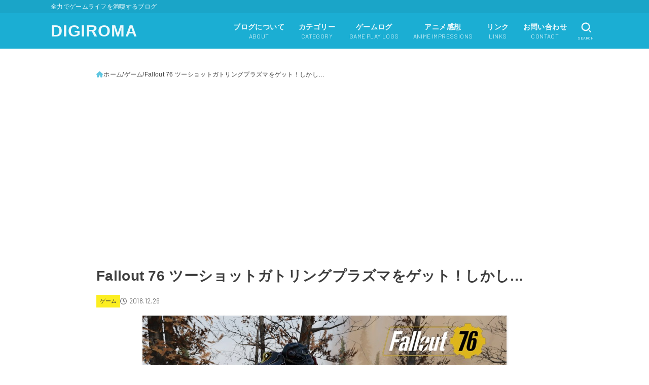

--- FILE ---
content_type: text/html; charset=UTF-8
request_url: https://digiroma.net/archives/6935
body_size: 99569
content:
<!doctype html>
<html lang="ja">
<head>
<meta charset="utf-8">
<meta http-equiv="X-UA-Compatible" content="IE=edge">
<meta name="HandheldFriendly" content="True">
<meta name="MobileOptimized" content="320">
<meta name="viewport" content="width=device-width, initial-scale=1.0, viewport-fit=cover">
<link rel="pingback" href="https://digiroma.net/xmlrpc.php">
<title>Fallout 76 ツーショットガトリングプラズマをゲット！しかし… &#8211; DIGIROMA</title>
<meta name='robots' content='max-image-preview:large' />
<link rel='dns-prefetch' href='//fonts.googleapis.com' />
<link rel='dns-prefetch' href='//cdnjs.cloudflare.com' />
<link rel="alternate" type="application/rss+xml" title="DIGIROMA &raquo; フィード" href="https://digiroma.net/feed" />
<link rel="alternate" type="application/rss+xml" title="DIGIROMA &raquo; コメントフィード" href="https://digiroma.net/comments/feed" />
<script type="text/javascript" id="wpp-js" src="https://digiroma.net/wp-content/plugins/wordpress-popular-posts/assets/js/wpp.min.js?ver=7.3.6" data-sampling="1" data-sampling-rate="50" data-api-url="https://digiroma.net/wp-json/wordpress-popular-posts" data-post-id="6935" data-token="403225b8be" data-lang="0" data-debug="0"></script>
<link rel="alternate" type="application/rss+xml" title="DIGIROMA &raquo; Fallout 76 ツーショットガトリングプラズマをゲット！しかし… のコメントのフィード" href="https://digiroma.net/archives/6935/feed" />
<link rel="alternate" title="oEmbed (JSON)" type="application/json+oembed" href="https://digiroma.net/wp-json/oembed/1.0/embed?url=https%3A%2F%2Fdigiroma.net%2Farchives%2F6935" />
<link rel="alternate" title="oEmbed (XML)" type="text/xml+oembed" href="https://digiroma.net/wp-json/oembed/1.0/embed?url=https%3A%2F%2Fdigiroma.net%2Farchives%2F6935&#038;format=xml" />
<style id='wp-img-auto-sizes-contain-inline-css' type='text/css'>
img:is([sizes=auto i],[sizes^="auto," i]){contain-intrinsic-size:3000px 1500px}
/*# sourceURL=wp-img-auto-sizes-contain-inline-css */
</style>
<style id='wp-emoji-styles-inline-css' type='text/css'>

	img.wp-smiley, img.emoji {
		display: inline !important;
		border: none !important;
		box-shadow: none !important;
		height: 1em !important;
		width: 1em !important;
		margin: 0 0.07em !important;
		vertical-align: -0.1em !important;
		background: none !important;
		padding: 0 !important;
	}
/*# sourceURL=wp-emoji-styles-inline-css */
</style>
<style id='wp-block-library-inline-css' type='text/css'>
:root{--wp-block-synced-color:#7a00df;--wp-block-synced-color--rgb:122,0,223;--wp-bound-block-color:var(--wp-block-synced-color);--wp-editor-canvas-background:#ddd;--wp-admin-theme-color:#007cba;--wp-admin-theme-color--rgb:0,124,186;--wp-admin-theme-color-darker-10:#006ba1;--wp-admin-theme-color-darker-10--rgb:0,107,160.5;--wp-admin-theme-color-darker-20:#005a87;--wp-admin-theme-color-darker-20--rgb:0,90,135;--wp-admin-border-width-focus:2px}@media (min-resolution:192dpi){:root{--wp-admin-border-width-focus:1.5px}}.wp-element-button{cursor:pointer}:root .has-very-light-gray-background-color{background-color:#eee}:root .has-very-dark-gray-background-color{background-color:#313131}:root .has-very-light-gray-color{color:#eee}:root .has-very-dark-gray-color{color:#313131}:root .has-vivid-green-cyan-to-vivid-cyan-blue-gradient-background{background:linear-gradient(135deg,#00d084,#0693e3)}:root .has-purple-crush-gradient-background{background:linear-gradient(135deg,#34e2e4,#4721fb 50%,#ab1dfe)}:root .has-hazy-dawn-gradient-background{background:linear-gradient(135deg,#faaca8,#dad0ec)}:root .has-subdued-olive-gradient-background{background:linear-gradient(135deg,#fafae1,#67a671)}:root .has-atomic-cream-gradient-background{background:linear-gradient(135deg,#fdd79a,#004a59)}:root .has-nightshade-gradient-background{background:linear-gradient(135deg,#330968,#31cdcf)}:root .has-midnight-gradient-background{background:linear-gradient(135deg,#020381,#2874fc)}:root{--wp--preset--font-size--normal:16px;--wp--preset--font-size--huge:42px}.has-regular-font-size{font-size:1em}.has-larger-font-size{font-size:2.625em}.has-normal-font-size{font-size:var(--wp--preset--font-size--normal)}.has-huge-font-size{font-size:var(--wp--preset--font-size--huge)}.has-text-align-center{text-align:center}.has-text-align-left{text-align:left}.has-text-align-right{text-align:right}.has-fit-text{white-space:nowrap!important}#end-resizable-editor-section{display:none}.aligncenter{clear:both}.items-justified-left{justify-content:flex-start}.items-justified-center{justify-content:center}.items-justified-right{justify-content:flex-end}.items-justified-space-between{justify-content:space-between}.screen-reader-text{border:0;clip-path:inset(50%);height:1px;margin:-1px;overflow:hidden;padding:0;position:absolute;width:1px;word-wrap:normal!important}.screen-reader-text:focus{background-color:#ddd;clip-path:none;color:#444;display:block;font-size:1em;height:auto;left:5px;line-height:normal;padding:15px 23px 14px;text-decoration:none;top:5px;width:auto;z-index:100000}html :where(.has-border-color){border-style:solid}html :where([style*=border-top-color]){border-top-style:solid}html :where([style*=border-right-color]){border-right-style:solid}html :where([style*=border-bottom-color]){border-bottom-style:solid}html :where([style*=border-left-color]){border-left-style:solid}html :where([style*=border-width]){border-style:solid}html :where([style*=border-top-width]){border-top-style:solid}html :where([style*=border-right-width]){border-right-style:solid}html :where([style*=border-bottom-width]){border-bottom-style:solid}html :where([style*=border-left-width]){border-left-style:solid}html :where(img[class*=wp-image-]){height:auto;max-width:100%}:where(figure){margin:0 0 1em}html :where(.is-position-sticky){--wp-admin--admin-bar--position-offset:var(--wp-admin--admin-bar--height,0px)}@media screen and (max-width:600px){html :where(.is-position-sticky){--wp-admin--admin-bar--position-offset:0px}}

/*# sourceURL=wp-block-library-inline-css */
</style><style id='global-styles-inline-css' type='text/css'>
:root{--wp--preset--aspect-ratio--square: 1;--wp--preset--aspect-ratio--4-3: 4/3;--wp--preset--aspect-ratio--3-4: 3/4;--wp--preset--aspect-ratio--3-2: 3/2;--wp--preset--aspect-ratio--2-3: 2/3;--wp--preset--aspect-ratio--16-9: 16/9;--wp--preset--aspect-ratio--9-16: 9/16;--wp--preset--color--black: #000;--wp--preset--color--cyan-bluish-gray: #abb8c3;--wp--preset--color--white: #fff;--wp--preset--color--pale-pink: #f78da7;--wp--preset--color--vivid-red: #cf2e2e;--wp--preset--color--luminous-vivid-orange: #ff6900;--wp--preset--color--luminous-vivid-amber: #fcb900;--wp--preset--color--light-green-cyan: #7bdcb5;--wp--preset--color--vivid-green-cyan: #00d084;--wp--preset--color--pale-cyan-blue: #8ed1fc;--wp--preset--color--vivid-cyan-blue: #0693e3;--wp--preset--color--vivid-purple: #9b51e0;--wp--preset--color--stk-palette-one: var(--stk-palette-color1);--wp--preset--color--stk-palette-two: var(--stk-palette-color2);--wp--preset--color--stk-palette-three: var(--stk-palette-color3);--wp--preset--color--stk-palette-four: var(--stk-palette-color4);--wp--preset--color--stk-palette-five: var(--stk-palette-color5);--wp--preset--color--stk-palette-six: var(--stk-palette-color6);--wp--preset--color--stk-palette-seven: var(--stk-palette-color7);--wp--preset--color--stk-palette-eight: var(--stk-palette-color8);--wp--preset--color--stk-palette-nine: var(--stk-palette-color9);--wp--preset--color--stk-palette-ten: var(--stk-palette-color10);--wp--preset--color--mainttlbg: var(--main-ttl-bg);--wp--preset--color--mainttltext: var(--main-ttl-color);--wp--preset--color--stkeditorcolor-one: var(--stk-editor-color1);--wp--preset--color--stkeditorcolor-two: var(--stk-editor-color2);--wp--preset--color--stkeditorcolor-three: var(--stk-editor-color3);--wp--preset--gradient--vivid-cyan-blue-to-vivid-purple: linear-gradient(135deg,rgb(6,147,227) 0%,rgb(155,81,224) 100%);--wp--preset--gradient--light-green-cyan-to-vivid-green-cyan: linear-gradient(135deg,rgb(122,220,180) 0%,rgb(0,208,130) 100%);--wp--preset--gradient--luminous-vivid-amber-to-luminous-vivid-orange: linear-gradient(135deg,rgb(252,185,0) 0%,rgb(255,105,0) 100%);--wp--preset--gradient--luminous-vivid-orange-to-vivid-red: linear-gradient(135deg,rgb(255,105,0) 0%,rgb(207,46,46) 100%);--wp--preset--gradient--very-light-gray-to-cyan-bluish-gray: linear-gradient(135deg,rgb(238,238,238) 0%,rgb(169,184,195) 100%);--wp--preset--gradient--cool-to-warm-spectrum: linear-gradient(135deg,rgb(74,234,220) 0%,rgb(151,120,209) 20%,rgb(207,42,186) 40%,rgb(238,44,130) 60%,rgb(251,105,98) 80%,rgb(254,248,76) 100%);--wp--preset--gradient--blush-light-purple: linear-gradient(135deg,rgb(255,206,236) 0%,rgb(152,150,240) 100%);--wp--preset--gradient--blush-bordeaux: linear-gradient(135deg,rgb(254,205,165) 0%,rgb(254,45,45) 50%,rgb(107,0,62) 100%);--wp--preset--gradient--luminous-dusk: linear-gradient(135deg,rgb(255,203,112) 0%,rgb(199,81,192) 50%,rgb(65,88,208) 100%);--wp--preset--gradient--pale-ocean: linear-gradient(135deg,rgb(255,245,203) 0%,rgb(182,227,212) 50%,rgb(51,167,181) 100%);--wp--preset--gradient--electric-grass: linear-gradient(135deg,rgb(202,248,128) 0%,rgb(113,206,126) 100%);--wp--preset--gradient--midnight: linear-gradient(135deg,rgb(2,3,129) 0%,rgb(40,116,252) 100%);--wp--preset--font-size--small: 13px;--wp--preset--font-size--medium: 20px;--wp--preset--font-size--large: 36px;--wp--preset--font-size--x-large: 42px;--wp--preset--spacing--20: 0.44rem;--wp--preset--spacing--30: 0.67rem;--wp--preset--spacing--40: 1rem;--wp--preset--spacing--50: 1.5rem;--wp--preset--spacing--60: 2.25rem;--wp--preset--spacing--70: 3.38rem;--wp--preset--spacing--80: 5.06rem;--wp--preset--shadow--natural: 6px 6px 9px rgba(0, 0, 0, 0.2);--wp--preset--shadow--deep: 12px 12px 50px rgba(0, 0, 0, 0.4);--wp--preset--shadow--sharp: 6px 6px 0px rgba(0, 0, 0, 0.2);--wp--preset--shadow--outlined: 6px 6px 0px -3px rgb(255, 255, 255), 6px 6px rgb(0, 0, 0);--wp--preset--shadow--crisp: 6px 6px 0px rgb(0, 0, 0);}:where(.is-layout-flex){gap: 0.5em;}:where(.is-layout-grid){gap: 0.5em;}body .is-layout-flex{display: flex;}.is-layout-flex{flex-wrap: wrap;align-items: center;}.is-layout-flex > :is(*, div){margin: 0;}body .is-layout-grid{display: grid;}.is-layout-grid > :is(*, div){margin: 0;}:where(.wp-block-columns.is-layout-flex){gap: 2em;}:where(.wp-block-columns.is-layout-grid){gap: 2em;}:where(.wp-block-post-template.is-layout-flex){gap: 1.25em;}:where(.wp-block-post-template.is-layout-grid){gap: 1.25em;}.has-black-color{color: var(--wp--preset--color--black) !important;}.has-cyan-bluish-gray-color{color: var(--wp--preset--color--cyan-bluish-gray) !important;}.has-white-color{color: var(--wp--preset--color--white) !important;}.has-pale-pink-color{color: var(--wp--preset--color--pale-pink) !important;}.has-vivid-red-color{color: var(--wp--preset--color--vivid-red) !important;}.has-luminous-vivid-orange-color{color: var(--wp--preset--color--luminous-vivid-orange) !important;}.has-luminous-vivid-amber-color{color: var(--wp--preset--color--luminous-vivid-amber) !important;}.has-light-green-cyan-color{color: var(--wp--preset--color--light-green-cyan) !important;}.has-vivid-green-cyan-color{color: var(--wp--preset--color--vivid-green-cyan) !important;}.has-pale-cyan-blue-color{color: var(--wp--preset--color--pale-cyan-blue) !important;}.has-vivid-cyan-blue-color{color: var(--wp--preset--color--vivid-cyan-blue) !important;}.has-vivid-purple-color{color: var(--wp--preset--color--vivid-purple) !important;}.has-black-background-color{background-color: var(--wp--preset--color--black) !important;}.has-cyan-bluish-gray-background-color{background-color: var(--wp--preset--color--cyan-bluish-gray) !important;}.has-white-background-color{background-color: var(--wp--preset--color--white) !important;}.has-pale-pink-background-color{background-color: var(--wp--preset--color--pale-pink) !important;}.has-vivid-red-background-color{background-color: var(--wp--preset--color--vivid-red) !important;}.has-luminous-vivid-orange-background-color{background-color: var(--wp--preset--color--luminous-vivid-orange) !important;}.has-luminous-vivid-amber-background-color{background-color: var(--wp--preset--color--luminous-vivid-amber) !important;}.has-light-green-cyan-background-color{background-color: var(--wp--preset--color--light-green-cyan) !important;}.has-vivid-green-cyan-background-color{background-color: var(--wp--preset--color--vivid-green-cyan) !important;}.has-pale-cyan-blue-background-color{background-color: var(--wp--preset--color--pale-cyan-blue) !important;}.has-vivid-cyan-blue-background-color{background-color: var(--wp--preset--color--vivid-cyan-blue) !important;}.has-vivid-purple-background-color{background-color: var(--wp--preset--color--vivid-purple) !important;}.has-black-border-color{border-color: var(--wp--preset--color--black) !important;}.has-cyan-bluish-gray-border-color{border-color: var(--wp--preset--color--cyan-bluish-gray) !important;}.has-white-border-color{border-color: var(--wp--preset--color--white) !important;}.has-pale-pink-border-color{border-color: var(--wp--preset--color--pale-pink) !important;}.has-vivid-red-border-color{border-color: var(--wp--preset--color--vivid-red) !important;}.has-luminous-vivid-orange-border-color{border-color: var(--wp--preset--color--luminous-vivid-orange) !important;}.has-luminous-vivid-amber-border-color{border-color: var(--wp--preset--color--luminous-vivid-amber) !important;}.has-light-green-cyan-border-color{border-color: var(--wp--preset--color--light-green-cyan) !important;}.has-vivid-green-cyan-border-color{border-color: var(--wp--preset--color--vivid-green-cyan) !important;}.has-pale-cyan-blue-border-color{border-color: var(--wp--preset--color--pale-cyan-blue) !important;}.has-vivid-cyan-blue-border-color{border-color: var(--wp--preset--color--vivid-cyan-blue) !important;}.has-vivid-purple-border-color{border-color: var(--wp--preset--color--vivid-purple) !important;}.has-vivid-cyan-blue-to-vivid-purple-gradient-background{background: var(--wp--preset--gradient--vivid-cyan-blue-to-vivid-purple) !important;}.has-light-green-cyan-to-vivid-green-cyan-gradient-background{background: var(--wp--preset--gradient--light-green-cyan-to-vivid-green-cyan) !important;}.has-luminous-vivid-amber-to-luminous-vivid-orange-gradient-background{background: var(--wp--preset--gradient--luminous-vivid-amber-to-luminous-vivid-orange) !important;}.has-luminous-vivid-orange-to-vivid-red-gradient-background{background: var(--wp--preset--gradient--luminous-vivid-orange-to-vivid-red) !important;}.has-very-light-gray-to-cyan-bluish-gray-gradient-background{background: var(--wp--preset--gradient--very-light-gray-to-cyan-bluish-gray) !important;}.has-cool-to-warm-spectrum-gradient-background{background: var(--wp--preset--gradient--cool-to-warm-spectrum) !important;}.has-blush-light-purple-gradient-background{background: var(--wp--preset--gradient--blush-light-purple) !important;}.has-blush-bordeaux-gradient-background{background: var(--wp--preset--gradient--blush-bordeaux) !important;}.has-luminous-dusk-gradient-background{background: var(--wp--preset--gradient--luminous-dusk) !important;}.has-pale-ocean-gradient-background{background: var(--wp--preset--gradient--pale-ocean) !important;}.has-electric-grass-gradient-background{background: var(--wp--preset--gradient--electric-grass) !important;}.has-midnight-gradient-background{background: var(--wp--preset--gradient--midnight) !important;}.has-small-font-size{font-size: var(--wp--preset--font-size--small) !important;}.has-medium-font-size{font-size: var(--wp--preset--font-size--medium) !important;}.has-large-font-size{font-size: var(--wp--preset--font-size--large) !important;}.has-x-large-font-size{font-size: var(--wp--preset--font-size--x-large) !important;}
/*# sourceURL=global-styles-inline-css */
</style>

<style id='classic-theme-styles-inline-css' type='text/css'>
/*! This file is auto-generated */
.wp-block-button__link{color:#fff;background-color:#32373c;border-radius:9999px;box-shadow:none;text-decoration:none;padding:calc(.667em + 2px) calc(1.333em + 2px);font-size:1.125em}.wp-block-file__button{background:#32373c;color:#fff;text-decoration:none}
/*# sourceURL=/wp-includes/css/classic-themes.min.css */
</style>
<link rel='stylesheet' id='contact-form-7-css' href='https://digiroma.net/wp-content/plugins/contact-form-7/includes/css/styles.css?ver=6.1.4' type='text/css' media='all' />
<link rel='stylesheet' id='wordpress-popular-posts-css-css' href='https://digiroma.net/wp-content/plugins/wordpress-popular-posts/assets/css/wpp.css?ver=7.3.6' type='text/css' media='all' />
<link rel='stylesheet' id='stk_style-css' href='https://digiroma.net/wp-content/themes/jstorkse/style.css?ver=1.16.1' type='text/css' media='all' />
<style id='stk_style-inline-css' type='text/css'>
:root{--stk-base-font-family:"游ゴシック","Yu Gothic","游ゴシック体","YuGothic","Hiragino Kaku Gothic ProN",Meiryo,sans-serif;--stk-root-font-size:1rem;--stk-font-weight:400;--stk-font-feature-settings:normal;--stk-font-awesome-free:"Font Awesome 6 Free";--stk-font-awesome-brand:"Font Awesome 6 Brands";--wp--preset--font-size--medium:clamp(1.2em,2.5vw,20px);--wp--preset--font-size--large:clamp(1.5em,4.5vw,36px);--wp--preset--font-size--x-large:clamp(1.9em,5.25vw,42px);--wp--style--gallery-gap-default:.5em;--stk-wrap-width:1160px;--stk-wide-width:900px;--stk-main-width:900px;--stk-inner-padding:min(4vw,40px);--stk-post-thumb-ratio:16/9;--stk-base-font-size-pc:1rem;--stk-base-font-size-sp:1rem;--stk-post-title-font_size:clamp(1.25rem,4.2vw,1.75rem);--stk-h1-font_size:clamp(1.375em,4.5vw,1.5em);--stk-h2-font_size:clamp(1.25em,4.1vw,1.375em);--stk-h2-normal-font_size:clamp(1.125em,3.7vw,1.25em);--stk-h3-font_size:clamp(1.063em,3.5vw,1.125em);--stk-h4-font_size:clamp(1em,3.3vw,1.063em);--stk-h5-font_size:1rem;--stk-line_height:1.8;--stk-heading-line_height:1.5;--stk-heading-margin_top:2em;--stk-heading-margin_bottom:1em;--stk-margin:2em;--stk-content-margin:min(8vw,3em);--stk-h2-margin-rl:-2vw;--stk-el-margin-rl:-4vw;--stk-list-icon-size:1.8em;--stk-list-item-margin:.7em;--stk-list-margin:1em;--stk-h2-border_radius:3px;--stk-h2-border_width:4px;--stk-h3-border_width:2px;--stk-h4-border_width:4px;--stk-wttl-border_radius:0;--stk-wttl-border_width:2px;--stk-supplement-border_radius:4px;--stk-supplement-border_width:2px;--stk-supplement-sat:82%;--stk-supplement-lig:86%;--stk-box-border_radius:4px;--stk-box-border_width:2px;--stk-btn-border_radius:3px;--stk-btn-border_width:1px;--stk-post-radius:0;--stk-postlist-radius:0;--stk-cardlist-radius:0;--stk-shadow-s:1px 2px 10px rgba(0,0,0,.2);--stk-shadow-l:5px 10px 20px rgba(0,0,0,.2);--main-text-color:#3e3e3e;--main-link-color:#1baed3;--main-link-color-rgba:rgba(27,174,211,.5);--main-link-color-hover:#e69b9b;--main-ttl-bg:#1baed3;--main-ttl-bg-rgba:rgba(27,174,211,.1);--main-ttl-color:#fff;--header-bg:#1baed3;--header-bg-overlay:#edf9fc;--header-logo-color:#edf9fc;--header-text-color:#edf9fc;--inner-content-bg:#fff;--label-bg:#fcee21;--label-text-color:#3e3e3e;--slider-text-color:#444;--footer-bg:#2b2b2b;--footer-text-color:#cacaca;--footer-link-color:#f7f7f7;--new-mark-bg:#ff6347;--oc-box-blue:#19b4ce;--oc-box-blue-inner:#d4f3ff;--oc-box-red:#ee5656;--oc-box-red-inner:#feeeed;--oc-box-yellow:#f7cf2e;--oc-box-yellow-inner:#fffae2;--oc-box-green:#39cd75;--oc-box-green-inner:#e8fbf0;--oc-box-pink:#f7b2b2;--oc-box-pink-inner:#fee;--oc-box-gray:#9c9c9c;--oc-box-gray-inner:#f5f5f5;--oc-box-black:#313131;--oc-box-black-inner:#404040;--oc-btn-rich_yellow:#f7cf2e;--oc-btn-rich_yellow-sdw:rgba(222,182,21,1);--oc-btn-rich_pink:#ee5656;--oc-btn-rich_pink-sdw:rgba(213,61,61,1);--oc-btn-rich_orange:#ef9b2f;--oc-btn-rich_orange-sdw:rgba(214,130,22,1);--oc-btn-rich_green:#39cd75;--oc-btn-rich_green-sdw:rgba(32,180,92,1);--oc-btn-rich_blue:#19b4ce;--oc-btn-rich_blue-sdw:rgba(0,155,181,1);--oc-base-border-color:hsla(0,0%,80%,.3);--oc-base-bg-color:hsla(0,0%,87%,.1);--oc-form-border_radius:3px;--oc-form-border_width:2px;--oc-form-border_color:hsla(0,0%,27%,.3);--oc-viral-overlay-opacity:.5;--oc-pickupcontent-opacity:.4;--oc-has-background-basic-padding:1.1em;--stk-maker-yellow:#ff6;--stk-maker-pink:#ffd5d5;--stk-maker-blue:#b5dfff;--stk-maker-green:#cff7c7;--stk-caption-font-size:11px;--stk-palette-color1:#abb8c3;--stk-palette-color2:#f78da7;--stk-palette-color3:#cf2e2e;--stk-palette-color4:#ff6900;--stk-palette-color5:#fcb900;--stk-palette-color6:#7bdcb5;--stk-palette-color7:#00d084;--stk-palette-color8:#8ed1fc;--stk-palette-color9:#0693e3;--stk-palette-color10:#9b51e0;--stk-editor-color1:#1bb4d3;--stk-editor-color2:#f55e5e;--stk-editor-color3:#ee2;--stk-editor-color1-rgba:rgba(27,180,211,.1);--stk-editor-color2-rgba:rgba(245,94,94,.1);--stk-editor-color3-rgba:rgba(238,238,34,.1)}
@media only screen and (min-width:1160px){.stk_header.wide .wrap{max-width:100%}#top_carousel:not(.slide_size-large){padding-left:var(--stk-inner-padding);padding-right:var(--stk-inner-padding)}.alignwide{width:inherit!important;margin-left:calc((var(--stk-wide-width)*1 - var(--stk-wrap-width))/2)!important;margin-right:calc((var(--stk-wide-width)*1 - var(--stk-wrap-width))/2)!important}}@media only screen and (min-width:900px){.ul__g_nav:not(.gnav_custom).gnav_s>.menu-item{font-size:.75rem}.ul__g_nav:not(.gnav_custom).gnav_m>.menu-item{font-size:.875rem}.ul__g_nav:not(.gnav_custom).gnav_l>.menu-item{font-size:1rem}#main{margin:0 auto;width:100%}.page #main{max-width:var(--stk-wide-width)}.single #main{max-width:var(--stk-main-width)}.sns-fix{position:fixed;left:.3em;top:50%;transform:translate(0,-60%);opacity:0;z-index:9;transition:.2s ease;margin-top:0!important}.sns-fix.--is-active{transform:translate(0,-50%);opacity:1}.sns-fix .sharewrap__title{display:none}.sns-fix .sns_btn__ul,.sns-fix .sns_btn__link{flex-direction:column}.sns-fix .sns_btn__link::after{font-size:10px}.sns-fix .sns_btn__li.copyurl .copy_success_text{left:100%;right:auto;transform:translateX(8px) translateY(50%);bottom:50%;margin-bottom:0}.sns-fix .sns_btn__li.copyurl .copy_success_text::after{top:50%;left:auto;right:100%;margin-top:-4px;border:4px solid transparent;border-right:8px solid rgba(0,0,0,.5)}}
ul.wpp-list{counter-reset:number}ul.wpp-list li{list-style:none;position:relative;border-bottom:1px solid #ddd;margin:0;padding-bottom:.75em}ul.wpp-list li a::before{counter-increment:number;content:counter(number);background-color:var(--main-ttl-bg);color:var(--main-ttl-color);margin-right:3px;width:1.5em;height:1.5em;line-height:1.5em;font-size:75%;border-radius:3px;font-weight:bold;display:block;text-align:center;position:absolute;left:2px;top:2px;z-index:1}ul.wpp-list img{margin-bottom:0;margin-right:5px}ul.wpp-list li a.wpp-post-title{display:block}ul.wpp-list li a.wpp-post-title::before,ul.wpp-list li .wpp-author a::before,ul.wpp-list li .wpp-category a::before{content:none}ul.wpp-list .wpp-excerpt{font-size:80%}
.fb-likebtn .like_text::after{content:"この記事が気に入ったらフォローしよう！"}#related-box .h_ttl::after{content:"こちらの記事も人気です"}.stk_authorbox>.h_ttl:not(.subtext__none)::after{content:"この記事を書いた人"}#author-newpost .h_ttl::after{content:"このライターの最新記事"}
/*# sourceURL=stk_style-inline-css */
</style>
<link rel='stylesheet' id='stk_child-style-css' href='https://digiroma.net/wp-content/themes/jstorkse_custom/style.css' type='text/css' media='all' />
<link rel='stylesheet' id='gf_font-css' href='https://fonts.googleapis.com/css2?family=Barlow:wght@300;400;500;700&#038;display=swap' type='text/css' media='all' />
<style id='gf_font-inline-css' type='text/css'>
.gf {font-family: "Barlow", "游ゴシック", "Yu Gothic", "游ゴシック体", "YuGothic", "Hiragino Kaku Gothic ProN", Meiryo, sans-serif;}
/*# sourceURL=gf_font-inline-css */
</style>
<link rel='stylesheet' id='fontawesome-css' href='https://cdnjs.cloudflare.com/ajax/libs/font-awesome/6.7.2/css/all.min.css' type='text/css' media='all' />
<link rel='stylesheet' id='pochipp-front-css' href='https://digiroma.net/wp-content/plugins/pochipp/dist/css/style.css?ver=1.18.3' type='text/css' media='all' />
<script type="text/javascript" src="https://digiroma.net/wp-includes/js/jquery/jquery.min.js?ver=3.7.1" id="jquery-core-js"></script>
<script type="text/javascript" src="https://digiroma.net/wp-includes/js/jquery/jquery-migrate.min.js?ver=3.4.1" id="jquery-migrate-js"></script>
<script type="text/javascript" id="jquery-js-after">
/* <![CDATA[ */
jQuery(function($){$(".widget_categories li, .widget_nav_menu li, .widget_pages li").has("ul").toggleClass("accordionMenu");$(".widget ul.children , .widget ul.sub-menu").after("<span class='accordionBtn'></span>");$(".widget ul.children , .widget ul.sub-menu").hide();$("ul .accordionBtn").on("click",function(){$(this).prev("ul").slideToggle();$(this).toggleClass("active")})});
//# sourceURL=jquery-js-after
/* ]]> */
</script>
<link rel="https://api.w.org/" href="https://digiroma.net/wp-json/" /><link rel="alternate" title="JSON" type="application/json" href="https://digiroma.net/wp-json/wp/v2/posts/6935" /><link rel="EditURI" type="application/rsd+xml" title="RSD" href="https://digiroma.net/xmlrpc.php?rsd" />

<link rel="canonical" href="https://digiroma.net/archives/6935" />
<link rel='shortlink' href='https://digiroma.net/?p=6935' />
<meta property="og:title" content="Fallout 76 ツーショットガトリングプラズマをゲット！しかし…" />
<meta property="og:description" content="デイリーチャレンジ、ウィークリーチャレンジをポチポチとこなしつつ、なんとなく入ってみたワトガ緊急でツーショットのガトリングプラズマを手に入れることができました。念願のビッグガン系ツーショット武器という..." />
<meta property="og:type" content="article" />
<meta property="og:url" content="https://digiroma.net/archives/6935" />
<meta property="og:image" content="https://digiroma.net/wp-content/uploads/2018/12/20181226_7601-300x169.jpg" />
<meta property="og:image:width" content="300" />
<meta property="og:image:height" content="169" />
<meta property="og:image:alt" content="Fallout 76 ツーショットガトリングプラズマ1" />
<meta property="og:site_name" content="DIGIROMA" />
<meta name="twitter:card" content="summary" />
<meta name="twitter:site" content="Aknr_Takeuchi" />
            <style id="wpp-loading-animation-styles">@-webkit-keyframes bgslide{from{background-position-x:0}to{background-position-x:-200%}}@keyframes bgslide{from{background-position-x:0}to{background-position-x:-200%}}.wpp-widget-block-placeholder,.wpp-shortcode-placeholder{margin:0 auto;width:60px;height:3px;background:#dd3737;background:linear-gradient(90deg,#dd3737 0%,#571313 10%,#dd3737 100%);background-size:200% auto;border-radius:3px;-webkit-animation:bgslide 1s infinite linear;animation:bgslide 1s infinite linear}</style>
            <!-- Pochipp -->
<style id="pchpp_custom_style">:root{--pchpp-color-inline: #069A8E;--pchpp-color-custom: #5ca250;--pchpp-color-custom-2: #8e59e4;--pchpp-color-amazon: #f99a0c;--pchpp-color-rakuten: #e0423c;--pchpp-color-yahoo: #438ee8;--pchpp-color-mercari: #3c3c3c;--pchpp-inline-bg-color: var(--pchpp-color-inline);--pchpp-inline-txt-color: #fff;--pchpp-inline-shadow: 0 1px 4px -1px rgba(0, 0, 0, 0.2);--pchpp-inline-radius: 0px;--pchpp-inline-width: auto;}</style>
<script id="pchpp_vars">window.pchppVars = {};window.pchppVars.ajaxUrl = "https://digiroma.net/wp-admin/admin-ajax.php";window.pchppVars.ajaxNonce = "da1a0e2e64";</script>

<!-- / Pochipp -->
<script async src="https://pagead2.googlesyndication.com/pagead/js/adsbygoogle.js?client=ca-pub-9450848621693598"
     crossorigin="anonymous"></script><script async src="https://pagead2.googlesyndication.com/pagead/js/adsbygoogle.js?client=ca-pub-9450848621693598"
     crossorigin="anonymous"></script><meta name="thumbnail" content="https://digiroma.net/wp-content/uploads/2018/12/20181226_7601.jpg" />
<link rel="icon" href="https://digiroma.net/wp-content/uploads/2018/05/cropped-icon_512-32x32.png" sizes="32x32" />
<link rel="icon" href="https://digiroma.net/wp-content/uploads/2018/05/cropped-icon_512-192x192.png" sizes="192x192" />
<link rel="apple-touch-icon" href="https://digiroma.net/wp-content/uploads/2018/05/cropped-icon_512-180x180.png" />
<meta name="msapplication-TileImage" content="https://digiroma.net/wp-content/uploads/2018/05/cropped-icon_512-270x270.png" />
		<style type="text/css" id="wp-custom-css">
			.grecaptcha-badge { visibility: hidden; }
.icon-svg {
  width: 1.6em;
  height: auto;
  vertical-align: -0.45em;
  margin-right: 0.1em;
  fill: currentColor;
  display: inline-block;
}
.icon-svg_dog {
  width: 1.6em;
  height: auto;
  vertical-align: -0.55em;
  margin-right: 0.1em;
	margin-left: -0.13em;
  fill: currentColor;
  display: inline-block;
}
.icon-svg_ncr {
  width: 1.6em;
  height: auto;
  vertical-align: -0.50em;
  margin-right: 0.1em;
	margin-left: 0.1em;
  fill: currentColor;
  display: inline-block;
}		</style>
		<script async src="https://www.googletagmanager.com/gtag/js?id=G-R0YV8Q1KZM"></script>
<script>
    window.dataLayer = window.dataLayer || [];
    function gtag(){dataLayer.push(arguments);}
    gtag('js', new Date());

    gtag('config', 'G-R0YV8Q1KZM');
</script></head>
<body class="wp-singular post-template-default single single-post postid-6935 single-format-standard wp-embed-responsive wp-theme-jstorkse wp-child-theme-jstorkse_custom h_layout_pc_left_full h_layout_sp_center">
<svg aria-hidden="true" xmlns="http://www.w3.org/2000/svg" width="0" height="0" focusable="false" role="none" style="visibility: hidden; position: absolute; left: -9999px; overflow: hidden;"><defs><symbol id="svgicon_search_btn" viewBox="0 0 50 50"><path d="M44.35,48.52l-4.95-4.95c-1.17-1.17-1.17-3.07,0-4.24l0,0c1.17-1.17,3.07-1.17,4.24,0l4.95,4.95c1.17,1.17,1.17,3.07,0,4.24 l0,0C47.42,49.7,45.53,49.7,44.35,48.52z"/><path d="M22.81,7c8.35,0,15.14,6.79,15.14,15.14s-6.79,15.14-15.14,15.14S7.67,30.49,7.67,22.14S14.46,7,22.81,7 M22.81,1 C11.13,1,1.67,10.47,1.67,22.14s9.47,21.14,21.14,21.14s21.14-9.47,21.14-21.14S34.49,1,22.81,1L22.81,1z"/></symbol><symbol id="svgicon_nav_btn" viewBox="0 0 50 50"><path d="M45.1,46.5H4.9c-1.6,0-2.9-1.3-2.9-2.9v-0.2c0-1.6,1.3-2.9,2.9-2.9h40.2c1.6,0,2.9,1.3,2.9,2.9v0.2 C48,45.2,46.7,46.5,45.1,46.5z"/><path d="M45.1,28.5H4.9c-1.6,0-2.9-1.3-2.9-2.9v-0.2c0-1.6,1.3-2.9,2.9-2.9h40.2c1.6,0,2.9,1.3,2.9,2.9v0.2 C48,27.2,46.7,28.5,45.1,28.5z"/><path d="M45.1,10.5H4.9C3.3,10.5,2,9.2,2,7.6V7.4c0-1.6,1.3-2.9,2.9-2.9h40.2c1.6,0,2.9,1.3,2.9,2.9v0.2 C48,9.2,46.7,10.5,45.1,10.5z"/></symbol><symbol id="stk-envelope-svg" viewBox="0 0 300 300"><path d="M300.03,81.5c0-30.25-24.75-55-55-55h-190c-30.25,0-55,24.75-55,55v140c0,30.25,24.75,55,55,55h190c30.25,0,55-24.75,55-55 V81.5z M37.4,63.87c4.75-4.75,11.01-7.37,17.63-7.37h190c6.62,0,12.88,2.62,17.63,7.37c4.75,4.75,7.37,11.01,7.37,17.63v5.56 c-0.32,0.2-0.64,0.41-0.95,0.64L160.2,169.61c-0.75,0.44-5.12,2.89-10.17,2.89c-4.99,0-9.28-2.37-10.23-2.94L30.99,87.7 c-0.31-0.23-0.63-0.44-0.95-0.64V81.5C30.03,74.88,32.65,68.62,37.4,63.87z M262.66,239.13c-4.75,4.75-11.01,7.37-17.63,7.37h-190 c-6.62,0-12.88-2.62-17.63-7.37c-4.75-4.75-7.37-11.01-7.37-17.63v-99.48l93.38,70.24c0.16,0.12,0.32,0.24,0.49,0.35 c1.17,0.81,11.88,7.88,26.13,7.88c14.25,0,24.96-7.07,26.14-7.88c0.17-0.11,0.33-0.23,0.49-0.35l93.38-70.24v99.48 C270.03,228.12,267.42,234.38,262.66,239.13z"/></symbol><symbol id="stk-close-svg" viewBox="0 0 384 512"><path fill="currentColor" d="M342.6 150.6c12.5-12.5 12.5-32.8 0-45.3s-32.8-12.5-45.3 0L192 210.7 86.6 105.4c-12.5-12.5-32.8-12.5-45.3 0s-12.5 32.8 0 45.3L146.7 256 41.4 361.4c-12.5 12.5-12.5 32.8 0 45.3s32.8 12.5 45.3 0L192 301.3 297.4 406.6c12.5 12.5 32.8 12.5 45.3 0s12.5-32.8 0-45.3L237.3 256 342.6 150.6z"/></symbol><symbol id="stk-twitter-svg" viewBox="0 0 512 512"><path d="M299.8,219.7L471,20.7h-40.6L281.7,193.4L163,20.7H26l179.6,261.4L26,490.7h40.6l157-182.5L349,490.7h137L299.8,219.7 L299.8,219.7z M244.2,284.3l-18.2-26L81.2,51.2h62.3l116.9,167.1l18.2,26l151.9,217.2h-62.3L244.2,284.3L244.2,284.3z"/></symbol><symbol id="stk-twitter_bird-svg" viewBox="0 0 512 512"><path d="M459.37 151.716c.325 4.548.325 9.097.325 13.645 0 138.72-105.583 298.558-298.558 298.558-59.452 0-114.68-17.219-161.137-47.106 8.447.974 16.568 1.299 25.34 1.299 49.055 0 94.213-16.568 130.274-44.832-46.132-.975-84.792-31.188-98.112-72.772 6.498.974 12.995 1.624 19.818 1.624 9.421 0 18.843-1.3 27.614-3.573-48.081-9.747-84.143-51.98-84.143-102.985v-1.299c13.969 7.797 30.214 12.67 47.431 13.319-28.264-18.843-46.781-51.005-46.781-87.391 0-19.492 5.197-37.36 14.294-52.954 51.655 63.675 129.3 105.258 216.365 109.807-1.624-7.797-2.599-15.918-2.599-24.04 0-57.828 46.782-104.934 104.934-104.934 30.213 0 57.502 12.67 76.67 33.137 23.715-4.548 46.456-13.32 66.599-25.34-7.798 24.366-24.366 44.833-46.132 57.827 21.117-2.273 41.584-8.122 60.426-16.243-14.292 20.791-32.161 39.308-52.628 54.253z"/></symbol><symbol id="stk-bluesky-svg" viewBox="0 0 256 256"><path d="M 60.901 37.747 C 88.061 58.137 117.273 99.482 127.999 121.666 C 138.727 99.482 167.938 58.137 195.099 37.747 C 214.696 23.034 246.45 11.651 246.45 47.874 C 246.45 55.109 242.302 108.648 239.869 117.34 C 231.413 147.559 200.6 155.266 173.189 150.601 C 221.101 158.756 233.288 185.766 206.966 212.776 C 156.975 264.073 135.115 199.905 129.514 183.464 C 128.487 180.449 128.007 179.038 127.999 180.238 C 127.992 179.038 127.512 180.449 126.486 183.464 C 120.884 199.905 99.024 264.073 49.033 212.776 C 22.711 185.766 34.899 158.756 82.81 150.601 C 55.4 155.266 24.587 147.559 16.13 117.34 C 13.697 108.648 9.55 55.109 9.55 47.874 C 9.55 11.651 41.304 23.034 60.901 37.747 Z"/></symbol><symbol id="stk-facebook-svg" viewBox="0 0 512 512"><path d="M504 256C504 119 393 8 256 8S8 119 8 256c0 123.78 90.69 226.38 209.25 245V327.69h-63V256h63v-54.64c0-62.15 37-96.48 93.67-96.48 27.14 0 55.52 4.84 55.52 4.84v61h-31.28c-30.8 0-40.41 19.12-40.41 38.73V256h68.78l-11 71.69h-57.78V501C413.31 482.38 504 379.78 504 256z"/></symbol><symbol id="stk-hatebu-svg" viewBox="0 0 50 50"><path d="M5.53,7.51c5.39,0,10.71,0,16.02,0,.73,0,1.47,.06,2.19,.19,3.52,.6,6.45,3.36,6.99,6.54,.63,3.68-1.34,7.09-5.02,8.67-.32,.14-.63,.27-1.03,.45,3.69,.93,6.25,3.02,7.37,6.59,1.79,5.7-2.32,11.79-8.4,12.05-6.01,.26-12.03,.06-18.13,.06V7.51Zm8.16,28.37c.16,.03,.26,.07,.35,.07,1.82,0,3.64,.03,5.46,0,2.09-.03,3.73-1.58,3.89-3.62,.14-1.87-1.28-3.79-3.27-3.97-2.11-.19-4.25-.04-6.42-.04v7.56Zm-.02-13.77c1.46,0,2.83,0,4.2,0,.29,0,.58,0,.86-.03,1.67-.21,3.01-1.53,3.17-3.12,.16-1.62-.75-3.32-2.36-3.61-1.91-.34-3.89-.25-5.87-.35v7.1Z"/><path d="M43.93,30.53h-7.69V7.59h7.69V30.53Z"/><path d="M44,38.27c0,2.13-1.79,3.86-3.95,3.83-2.12-.03-3.86-1.77-3.85-3.85,0-2.13,1.8-3.86,3.96-3.83,2.12,.03,3.85,1.75,3.84,3.85Z"/></symbol><symbol id="stk-line-svg" viewBox="0 0 32 32"><path d="M25.82 13.151c0.465 0 0.84 0.38 0.84 0.841 0 0.46-0.375 0.84-0.84 0.84h-2.34v1.5h2.34c0.465 0 0.84 0.377 0.84 0.84 0 0.459-0.375 0.839-0.84 0.839h-3.181c-0.46 0-0.836-0.38-0.836-0.839v-6.361c0-0.46 0.376-0.84 0.84-0.84h3.181c0.461 0 0.836 0.38 0.836 0.84 0 0.465-0.375 0.84-0.84 0.84h-2.34v1.5zM20.68 17.172c0 0.36-0.232 0.68-0.576 0.795-0.085 0.028-0.177 0.041-0.265 0.041-0.281 0-0.521-0.12-0.68-0.333l-3.257-4.423v3.92c0 0.459-0.372 0.839-0.841 0.839-0.461 0-0.835-0.38-0.835-0.839v-6.361c0-0.36 0.231-0.68 0.573-0.793 0.080-0.031 0.181-0.044 0.259-0.044 0.26 0 0.5 0.139 0.66 0.339l3.283 4.44v-3.941c0-0.46 0.376-0.84 0.84-0.84 0.46 0 0.84 0.38 0.84 0.84zM13.025 17.172c0 0.459-0.376 0.839-0.841 0.839-0.46 0-0.836-0.38-0.836-0.839v-6.361c0-0.46 0.376-0.84 0.84-0.84 0.461 0 0.837 0.38 0.837 0.84zM9.737 18.011h-3.181c-0.46 0-0.84-0.38-0.84-0.839v-6.361c0-0.46 0.38-0.84 0.84-0.84 0.464 0 0.84 0.38 0.84 0.84v5.521h2.341c0.464 0 0.839 0.377 0.839 0.84 0 0.459-0.376 0.839-0.839 0.839zM32 13.752c0-7.161-7.18-12.989-16-12.989s-16 5.828-16 12.989c0 6.415 5.693 11.789 13.38 12.811 0.521 0.109 1.231 0.344 1.411 0.787 0.16 0.401 0.105 1.021 0.051 1.44l-0.219 1.36c-0.060 0.401-0.32 1.581 1.399 0.86 1.721-0.719 9.221-5.437 12.581-9.3 2.299-2.519 3.397-5.099 3.397-7.957z"/></symbol><symbol id="stk-pokect-svg" viewBox="0 0 50 50"><path d="M8.04,6.5c-2.24,.15-3.6,1.42-3.6,3.7v13.62c0,11.06,11,19.75,20.52,19.68,10.7-.08,20.58-9.11,20.58-19.68V10.2c0-2.28-1.44-3.57-3.7-3.7H8.04Zm8.67,11.08l8.25,7.84,8.26-7.84c3.7-1.55,5.31,2.67,3.79,3.9l-10.76,10.27c-.35,.33-2.23,.33-2.58,0l-10.76-10.27c-1.45-1.36,.44-5.65,3.79-3.9h0Z"/></symbol><symbol id="stk-pinterest-svg" viewBox="0 0 50 50"><path d="M3.63,25c.11-6.06,2.25-11.13,6.43-15.19,4.18-4.06,9.15-6.12,14.94-6.18,6.23,.11,11.34,2.24,15.32,6.38,3.98,4.15,6,9.14,6.05,14.98-.11,6.01-2.25,11.06-6.43,15.15-4.18,4.09-9.15,6.16-14.94,6.21-2,0-4-.31-6.01-.92,.39-.61,.78-1.31,1.17-2.09,.44-.94,1-2.73,1.67-5.34,.17-.72,.42-1.7,.75-2.92,.39,.67,1.06,1.28,2,1.84,2.5,1.17,5.15,1.06,7.93-.33,2.89-1.67,4.9-4.26,6.01-7.76,1-3.67,.88-7.08-.38-10.22-1.25-3.15-3.49-5.41-6.72-6.8-4.06-1.17-8.01-1.04-11.85,.38s-6.51,3.85-8.01,7.3c-.39,1.28-.62,2.55-.71,3.8s-.04,2.47,.12,3.67,.59,2.27,1.25,3.21,1.56,1.67,2.67,2.17c.28,.11,.5,.11,.67,0,.22-.11,.44-.56,.67-1.33s.31-1.31,.25-1.59c-.06-.11-.17-.31-.33-.59-1.17-1.89-1.56-3.88-1.17-5.97,.39-2.09,1.25-3.85,2.59-5.3,2.06-1.84,4.47-2.84,7.22-3,2.75-.17,5.11,.59,7.05,2.25,1.06,1.22,1.74,2.7,2.04,4.42s.31,3.38,0,4.97c-.31,1.59-.85,3.07-1.63,4.47-1.39,2.17-3.03,3.28-4.92,3.34-1.11-.06-2.02-.49-2.71-1.29s-.91-1.74-.62-2.79c.11-.61,.44-1.81,1-3.59s.86-3.12,.92-4c-.17-2.12-1.14-3.2-2.92-3.26-1.39,.17-2.42,.79-3.09,1.88s-1.03,2.32-1.09,3.71c.17,1.62,.42,2.73,.75,3.34-.61,2.5-1.09,4.51-1.42,6.01-.11,.39-.42,1.59-.92,3.59s-.78,3.53-.83,4.59v2.34c-3.95-1.84-7.07-4.49-9.35-7.97-2.28-3.48-3.42-7.33-3.42-11.56Z"/></symbol><symbol id="stk-instagram-svg" viewBox="0 0 448 512"><path d="M224.1 141c-63.6 0-114.9 51.3-114.9 114.9s51.3 114.9 114.9 114.9S339 319.5 339 255.9 287.7 141 224.1 141zm0 189.6c-41.1 0-74.7-33.5-74.7-74.7s33.5-74.7 74.7-74.7 74.7 33.5 74.7 74.7-33.6 74.7-74.7 74.7zm146.4-194.3c0 14.9-12 26.8-26.8 26.8-14.9 0-26.8-12-26.8-26.8s12-26.8 26.8-26.8 26.8 12 26.8 26.8zm76.1 27.2c-1.7-35.9-9.9-67.7-36.2-93.9-26.2-26.2-58-34.4-93.9-36.2-37-2.1-147.9-2.1-184.9 0-35.8 1.7-67.6 9.9-93.9 36.1s-34.4 58-36.2 93.9c-2.1 37-2.1 147.9 0 184.9 1.7 35.9 9.9 67.7 36.2 93.9s58 34.4 93.9 36.2c37 2.1 147.9 2.1 184.9 0 35.9-1.7 67.7-9.9 93.9-36.2 26.2-26.2 34.4-58 36.2-93.9 2.1-37 2.1-147.8 0-184.8zM398.8 388c-7.8 19.6-22.9 34.7-42.6 42.6-29.5 11.7-99.5 9-132.1 9s-102.7 2.6-132.1-9c-19.6-7.8-34.7-22.9-42.6-42.6-11.7-29.5-9-99.5-9-132.1s-2.6-102.7 9-132.1c7.8-19.6 22.9-34.7 42.6-42.6 29.5-11.7 99.5-9 132.1-9s102.7-2.6 132.1 9c19.6 7.8 34.7 22.9 42.6 42.6 11.7 29.5 9 99.5 9 132.1s2.7 102.7-9 132.1z"/></symbol><symbol id="stk-youtube-svg" viewBox="0 0 576 512"><path d="M549.655 124.083c-6.281-23.65-24.787-42.276-48.284-48.597C458.781 64 288 64 288 64S117.22 64 74.629 75.486c-23.497 6.322-42.003 24.947-48.284 48.597-11.412 42.867-11.412 132.305-11.412 132.305s0 89.438 11.412 132.305c6.281 23.65 24.787 41.5 48.284 47.821C117.22 448 288 448 288 448s170.78 0 213.371-11.486c23.497-6.321 42.003-24.171 48.284-47.821 11.412-42.867 11.412-132.305 11.412-132.305s0-89.438-11.412-132.305zm-317.51 213.508V175.185l142.739 81.205-142.739 81.201z"/></symbol><symbol id="stk-tiktok-svg" viewBox="0 0 448 512"><path d="M448,209.91a210.06,210.06,0,0,1-122.77-39.25V349.38A162.55,162.55,0,1,1,185,188.31V278.2a74.62,74.62,0,1,0,52.23,71.18V0l88,0a121.18,121.18,0,0,0,1.86,22.17h0A122.18,122.18,0,0,0,381,102.39a121.43,121.43,0,0,0,67,20.14Z"/></symbol><symbol id="stk-feedly-svg" viewBox="0 0 50 50"><path d="M20.42,44.65h9.94c1.59,0,3.12-.63,4.25-1.76l12-12c2.34-2.34,2.34-6.14,0-8.48L29.64,5.43c-2.34-2.34-6.14-2.34-8.48,0L4.18,22.4c-2.34,2.34-2.34,6.14,0,8.48l12,12c1.12,1.12,2.65,1.76,4.24,1.76Zm-2.56-11.39l-.95-.95c-.39-.39-.39-1.02,0-1.41l7.07-7.07c.39-.39,1.02-.39,1.41,0l2.12,2.12c.39,.39,.39,1.02,0,1.41l-5.9,5.9c-.19,.19-.44,.29-.71,.29h-2.34c-.27,0-.52-.11-.71-.29Zm10.36,4.71l-.95,.95c-.19,.19-.44,.29-.71,.29h-2.34c-.27,0-.52-.11-.71-.29l-.95-.95c-.39-.39-.39-1.02,0-1.41l2.12-2.12c.39-.39,1.02-.39,1.41,0l2.12,2.12c.39,.39,.39,1.02,0,1.41ZM11.25,25.23l12.73-12.73c.39-.39,1.02-.39,1.41,0l2.12,2.12c.39,.39,.39,1.02,0,1.41l-11.55,11.55c-.19,.19-.45,.29-.71,.29h-2.34c-.27,0-.52-.11-.71-.29l-.95-.95c-.39-.39-.39-1.02,0-1.41Z"/></symbol><symbol id="stk-amazon-svg" viewBox="0 0 512 512"><path class="st0" d="M444.6,421.5L444.6,421.5C233.3,522,102.2,437.9,18.2,386.8c-5.2-3.2-14,0.8-6.4,9.6 C39.8,430.3,131.5,512,251.1,512c119.7,0,191-65.3,199.9-76.7C459.8,424,453.6,417.7,444.6,421.5z"/><path class="st0" d="M504,388.7L504,388.7c-5.7-7.4-34.5-8.8-52.7-6.5c-18.2,2.2-45.5,13.3-43.1,19.9c1.2,2.5,3.7,1.4,16.2,0.3 c12.5-1.2,47.6-5.7,54.9,3.9c7.3,9.6-11.2,55.4-14.6,62.8c-3.3,7.4,1.2,9.3,7.4,4.4c6.1-4.9,17-17.7,24.4-35.7 C503.9,419.6,508.3,394.3,504,388.7z"/><path class="st0" d="M302.6,147.3c-39.3,4.5-90.6,7.3-127.4,23.5c-42.4,18.3-72.2,55.7-72.2,110.7c0,70.4,44.4,105.6,101.4,105.6 c48.2,0,74.5-11.3,111.7-49.3c12.4,17.8,16.4,26.5,38.9,45.2c5,2.7,11.5,2.4,16-1.6l0,0h0c0,0,0,0,0,0l0.2,0.2 c13.5-12,38.1-33.4,51.9-45c5.5-4.6,4.6-11.9,0.2-18c-12.4-17.1-25.5-31.1-25.5-62.8V150.2c0-44.7,3.1-85.7-29.8-116.5 c-26-25-69.1-33.7-102-33.7c-64.4,0-136.3,24-151.5,103.7c-1.5,8.5,4.6,13,10.1,14.2l65.7,7c6.1-0.3,10.6-6.3,11.7-12.4 c5.6-27.4,28.7-40.7,54.5-40.7c13.9,0,29.7,5.1,38,17.6c9.4,13.9,8.2,33,8.2,49.1V147.3z M289.9,288.1 c-10.8,19.1-27.8,30.8-46.9,30.8c-26,0-41.2-19.8-41.2-49.1c0-57.7,51.7-68.2,100.7-68.2v14.7C302.6,242.6,303.2,264.7,289.9,288.1 z"/></symbol><symbol id="stk-user_url-svg" viewBox="0 0 50 50"><path d="M33.62,25c0,1.99-.11,3.92-.3,5.75H16.67c-.19-1.83-.38-3.76-.38-5.75s.19-3.92,.38-5.75h16.66c.19,1.83,.3,3.76,.3,5.75Zm13.65-5.75c.48,1.84,.73,3.76,.73,5.75s-.25,3.91-.73,5.75h-11.06c.19-1.85,.29-3.85,.29-5.75s-.1-3.9-.29-5.75h11.06Zm-.94-2.88h-10.48c-.9-5.74-2.68-10.55-4.97-13.62,7.04,1.86,12.76,6.96,15.45,13.62Zm-13.4,0h-15.87c.55-3.27,1.39-6.17,2.43-8.5,.94-2.12,1.99-3.66,3.01-4.63,1.01-.96,1.84-1.24,2.5-1.24s1.49,.29,2.5,1.24c1.02,.97,2.07,2.51,3.01,4.63,1.03,2.34,1.88,5.23,2.43,8.5h0Zm-29.26,0C6.37,9.72,12.08,4.61,19.12,2.76c-2.29,3.07-4.07,7.88-4.97,13.62H3.67Zm10.12,2.88c-.19,1.85-.37,3.77-.37,5.75s.18,3.9,.37,5.75H2.72c-.47-1.84-.72-3.76-.72-5.75s.25-3.91,.72-5.75H13.79Zm5.71,22.87c-1.03-2.34-1.88-5.23-2.43-8.5h15.87c-.55,3.27-1.39,6.16-2.43,8.5-.94,2.13-1.99,3.67-3.01,4.64-1.01,.95-1.84,1.24-2.58,1.24-.58,0-1.41-.29-2.42-1.24-1.02-.97-2.07-2.51-3.01-4.64h0Zm-.37,5.12c-7.04-1.86-12.76-6.96-15.45-13.62H14.16c.9,5.74,2.68,10.55,4.97,13.62h0Zm11.75,0c2.29-3.07,4.07-7.88,4.97-13.62h10.48c-2.7,6.66-8.41,11.76-15.45,13.62h0Z"/></symbol><symbol id="stk-link-svg" viewBox="0 0 256 256"><path d="M85.56787,153.44629l67.88281-67.88184a12.0001,12.0001,0,1,1,16.97071,16.97071L102.53857,170.417a12.0001,12.0001,0,1,1-16.9707-16.9707ZM136.478,170.4248,108.19385,198.709a36,36,0,0,1-50.91211-50.91113l28.28418-28.28418A12.0001,12.0001,0,0,0,68.59521,102.543L40.311,130.82715a60.00016,60.00016,0,0,0,84.85351,84.85254l28.28418-28.28418A12.0001,12.0001,0,0,0,136.478,170.4248ZM215.6792,40.3125a60.06784,60.06784,0,0,0-84.85352,0L102.5415,68.59668a12.0001,12.0001,0,0,0,16.97071,16.9707L147.79639,57.2832a36,36,0,0,1,50.91211,50.91114l-28.28418,28.28418a12.0001,12.0001,0,0,0,16.9707,16.9707L215.6792,125.165a60.00052,60.00052,0,0,0,0-84.85254Z"/></symbol></defs></svg>
<div id="container">

<header id="header" class="stk_header"><div id="header-top"><div class="site_description wrap">全力でゲームライフを満喫するブログ</div></div><div class="inner-header wrap"><div class="site__logo fs_m"><p class="site__logo__title text none_gf"><a href="https://digiroma.net" class="text-logo-link">DIGIROMA</a></p></div><nav class="stk_g_nav stk-hidden_sp"><ul id="menu-%e3%82%b0%e3%83%ad%e3%83%bc%e3%83%90%e3%83%ab%e3%83%a1%e3%83%8b%e3%83%a5%e3%83%bc" class="ul__g_nav gnav_m"><li id="menu-item-27" class="menu-item menu-item-type-post_type menu-item-object-page menu-item-27"><a href="https://digiroma.net/about"><span class="gnav_ttl">ブログについて</span><span class="gf">ABOUT</span></a></li>
<li id="menu-item-307" class="menu-item menu-item-type-custom menu-item-object-custom menu-item-has-children menu-item-307"><a href="#"><span class="gnav_ttl">カテゴリー</span><span class="gf">CATEGORY</span></a>
<ul class="sub-menu">
	<li id="menu-item-3325" class="menu-item menu-item-type-taxonomy menu-item-object-category menu-item-has-children menu-item-3325"><a href="https://digiroma.net/archives/category/walkthrough">ゲーム攻略</a>
	<ul class="sub-menu">
		<li id="menu-item-16412" class="menu-item menu-item-type-post_type menu-item-object-page menu-item-16412"><a href="https://digiroma.net/skyrim-ae-top">Skyrim AE</a></li>
		<li id="menu-item-19059" class="menu-item menu-item-type-post_type menu-item-object-page menu-item-19059"><a href="https://digiroma.net/fallout4_top">Fallout 4 AE 攻略メモ</a></li>
		<li id="menu-item-6359" class="menu-item menu-item-type-post_type menu-item-object-page menu-item-6359"><a href="https://digiroma.net/fallout-76-top">Fallout 76</a></li>
		<li id="menu-item-3326" class="menu-item menu-item-type-post_type menu-item-object-page menu-item-3326"><a href="https://digiroma.net/state-of-decay-2-top">State of Decay 2</a></li>
		<li id="menu-item-9000" class="menu-item menu-item-type-post_type menu-item-object-page menu-item-9000"><a href="https://digiroma.net/tokimemo-top">ときめきメモリアル</a></li>
		<li id="menu-item-10621" class="menu-item menu-item-type-post_type menu-item-object-page menu-item-10621"><a href="https://digiroma.net/ogre-top">タクティクスオウガ</a></li>
	</ul>
</li>
	<li id="menu-item-66" class="menu-item menu-item-type-taxonomy menu-item-object-category current-post-ancestor current-menu-parent current-post-parent menu-item-66"><a href="https://digiroma.net/archives/category/game">ゲームの話題</a></li>
	<li id="menu-item-807" class="menu-item menu-item-type-taxonomy menu-item-object-category menu-item-807"><a href="https://digiroma.net/archives/category/anime">アニメの話題</a></li>
	<li id="menu-item-198" class="menu-item menu-item-type-taxonomy menu-item-object-category menu-item-198"><a href="https://digiroma.net/archives/category/apple">Apple</a></li>
	<li id="menu-item-65" class="menu-item menu-item-type-taxonomy menu-item-object-category menu-item-65"><a href="https://digiroma.net/archives/category/etc">その他</a></li>
</ul>
</li>
<li id="menu-item-1779" class="menu-item menu-item-type-post_type menu-item-object-page menu-item-1779"><a href="https://digiroma.net/game-play-log"><span class="gnav_ttl">ゲームログ</span><span class="gf">GAME PLAY LOGS</span></a></li>
<li id="menu-item-1787" class="menu-item menu-item-type-post_type menu-item-object-page menu-item-1787"><a href="https://digiroma.net/anime-imp"><span class="gnav_ttl">アニメ感想</span><span class="gf">ANIME IMPRESSIONS</span></a></li>
<li id="menu-item-9869" class="menu-item menu-item-type-post_type menu-item-object-page menu-item-9869"><a href="https://digiroma.net/game-links"><span class="gnav_ttl">リンク</span><span class="gf">LINKS</span></a></li>
<li id="menu-item-26113" class="menu-item menu-item-type-post_type menu-item-object-page menu-item-26113"><a href="https://digiroma.net/contact"><span class="gnav_ttl">お問い合わせ</span><span class="gf">CONTACT</span></a></li>
</ul></nav><nav class="stk_g_nav fadeIn stk-hidden_pc"><ul id="menu-%e3%82%b0%e3%83%ad%e3%83%bc%e3%83%90%e3%83%ab%e3%83%a1%e3%83%8b%e3%83%a5%e3%83%bc-1" class="ul__g_nav"><li class="menu-item menu-item-type-post_type menu-item-object-page menu-item-27"><a href="https://digiroma.net/about"><span class="gnav_ttl">ブログについて</span><span class="gf">ABOUT</span></a></li>
<li class="menu-item menu-item-type-custom menu-item-object-custom menu-item-has-children menu-item-307"><a href="#"><span class="gnav_ttl">カテゴリー</span><span class="gf">CATEGORY</span></a>
<ul class="sub-menu">
	<li class="menu-item menu-item-type-taxonomy menu-item-object-category menu-item-has-children menu-item-3325"><a href="https://digiroma.net/archives/category/walkthrough">ゲーム攻略</a>
	<ul class="sub-menu">
		<li class="menu-item menu-item-type-post_type menu-item-object-page menu-item-16412"><a href="https://digiroma.net/skyrim-ae-top">Skyrim AE</a></li>
		<li class="menu-item menu-item-type-post_type menu-item-object-page menu-item-19059"><a href="https://digiroma.net/fallout4_top">Fallout 4 AE 攻略メモ</a></li>
		<li class="menu-item menu-item-type-post_type menu-item-object-page menu-item-6359"><a href="https://digiroma.net/fallout-76-top">Fallout 76</a></li>
		<li class="menu-item menu-item-type-post_type menu-item-object-page menu-item-3326"><a href="https://digiroma.net/state-of-decay-2-top">State of Decay 2</a></li>
		<li class="menu-item menu-item-type-post_type menu-item-object-page menu-item-9000"><a href="https://digiroma.net/tokimemo-top">ときめきメモリアル</a></li>
		<li class="menu-item menu-item-type-post_type menu-item-object-page menu-item-10621"><a href="https://digiroma.net/ogre-top">タクティクスオウガ</a></li>
	</ul>
</li>
	<li class="menu-item menu-item-type-taxonomy menu-item-object-category current-post-ancestor current-menu-parent current-post-parent menu-item-66"><a href="https://digiroma.net/archives/category/game">ゲームの話題</a></li>
	<li class="menu-item menu-item-type-taxonomy menu-item-object-category menu-item-807"><a href="https://digiroma.net/archives/category/anime">アニメの話題</a></li>
	<li class="menu-item menu-item-type-taxonomy menu-item-object-category menu-item-198"><a href="https://digiroma.net/archives/category/apple">Apple</a></li>
	<li class="menu-item menu-item-type-taxonomy menu-item-object-category menu-item-65"><a href="https://digiroma.net/archives/category/etc">その他</a></li>
</ul>
</li>
<li class="menu-item menu-item-type-post_type menu-item-object-page menu-item-1779"><a href="https://digiroma.net/game-play-log"><span class="gnav_ttl">ゲームログ</span><span class="gf">GAME PLAY LOGS</span></a></li>
<li class="menu-item menu-item-type-post_type menu-item-object-page menu-item-1787"><a href="https://digiroma.net/anime-imp"><span class="gnav_ttl">アニメ感想</span><span class="gf">ANIME IMPRESSIONS</span></a></li>
<li class="menu-item menu-item-type-post_type menu-item-object-page menu-item-9869"><a href="https://digiroma.net/game-links"><span class="gnav_ttl">リンク</span><span class="gf">LINKS</span></a></li>
<li class="menu-item menu-item-type-post_type menu-item-object-page menu-item-26113"><a href="https://digiroma.net/contact"><span class="gnav_ttl">お問い合わせ</span><span class="gf">CONTACT</span></a></li>
</ul></nav><a href="#searchbox" data-remodal-target="searchbox" class="nav_btn search_btn" aria-label="SEARCH" title="SEARCH">
            <svg class="stk_svgicon nav_btn__svgicon">
            	<use xlink:href="#svgicon_search_btn"/>
            </svg>
			<span class="text gf">search</span></a></div></header>
<div id="content">
<div id="inner-content" class="fadeIn wrap">

<main id="main">
<div id="breadcrumb" class="breadcrumb fadeIn pannavi_on"><ul class="breadcrumb__ul" itemscope itemtype="http://schema.org/BreadcrumbList"><li class="breadcrumb__li bc_homelink" itemprop="itemListElement" itemscope itemtype="http://schema.org/ListItem"><a class="breadcrumb__link" itemprop="item" href="https://digiroma.net/"><span itemprop="name">ホーム</span></a><meta itemprop="position" content="1" /></li><li class="breadcrumb__li" itemprop="itemListElement" itemscope itemtype="http://schema.org/ListItem"><a class="breadcrumb__link" itemprop="item" href="https://digiroma.net/archives/category/game"><span itemprop="name">ゲーム</span></a><meta itemprop="position" content="2" /></li><li class="breadcrumb__li" itemprop="itemListElement" itemscope itemtype="http://schema.org/ListItem" class="bc_posttitle"><span itemprop="name">Fallout 76 ツーショットガトリングプラズマをゲット！しかし…</span><meta itemprop="position" content="3" /></li></ul></div><article id="post-6935" class="post-6935 post type-post status-publish format-standard has-post-thumbnail hentry category-game tag-fallout-76 article">

<header class="article-header entry-header"><h1 class="entry-title post-title" itemprop="headline" rel="bookmark">Fallout 76 ツーショットガトリングプラズマをゲット！しかし…</h1><p class="byline entry-meta vcard"><span class="cat-name cat-id-6"><a href="https://digiroma.net/archives/category/game">ゲーム</a></span><time class="time__date gf entry-date updated">2018.12.26</time></p><figure class="eyecatch stk_post_main_thum"><img width="718" height="404" src="https://digiroma.net/wp-content/uploads/2018/12/20181226_7601.jpg" class="stk_post_main_thum__img wp-post-image" alt="Fallout 76 ツーショットガトリングプラズマ1" decoding="async" fetchpriority="high" srcset="https://digiroma.net/wp-content/uploads/2018/12/20181226_7601.jpg 718w, https://digiroma.net/wp-content/uploads/2018/12/20181226_7601-300x169.jpg 300w" sizes="(max-width: 718px) 100vw, 718px" /></figure></header>
<section class="entry-content">
<p>デイリーチャレンジ、ウィークリーチャレンジをポチポチとこなしつつ、なんとなく入ってみたワトガ緊急でツーショットのガトリングプラズマを手に入れることができました。念願のビッグガン系ツーショット武器ということで、僕のテンションも上がりましたが…。<br />
<span id="more-6935"></span></p>
<h2>何かおかしいぞ？</h2>
<img decoding="async" src="https://digiroma.net/wp-content/uploads/2018/12/20181226_7602.jpg" alt="Fallout 76 ツーショットガトリングプラズマ2" width="600" height="338" class="aligncenter size-full wp-image-6937" srcset="https://digiroma.net/wp-content/uploads/2018/12/20181226_7602.jpg 600w, https://digiroma.net/wp-content/uploads/2018/12/20181226_7602-300x169.jpg 300w" sizes="(max-width: 600px) 100vw, 600px" />
<p>このずんぐりむっくりとした見た目はむしろX-01の方が似合うかも？T-60にはミニガンか.50口径マシンガンの方がいいかなーなんて感じます。</p>
<p>まぁそれはともかくとして、ビッグガンのPerkを2枚装備してダメージ100か…。レシーバーを改造すればもっとダメージを上げられるんですかね。全然MODがないんですが^_^;</p>
<p>実は今まで拾ってもちょっと撃っただけで解体したり売ったりしていたので、あまりなじみのない武器ではあるのですが、ビッグガンのツーショットってなんかロマンが漂っているっていうか、使いこなせたらかっこいいだろうなってのはありますね。</p>
<img decoding="async" src="https://digiroma.net/wp-content/uploads/2018/12/20181226_7603.jpg" alt="Fallout 76 ツーショットガトリングプラズマ3" width="600" height="338" class="aligncenter size-full wp-image-6938" srcset="https://digiroma.net/wp-content/uploads/2018/12/20181226_7603.jpg 600w, https://digiroma.net/wp-content/uploads/2018/12/20181226_7603-300x169.jpg 300w" sizes="(max-width: 600px) 100vw, 600px" />
<p>というわけでとりあえず改造できたリフレックスサイトだけ取り付けてホワイトスプリングに躍り出てみたところ…いやはやビックリしました。コア1個分撃ち切ったら耐久度が8割ほどなくなっているんですが…w</p>
<p>これ…噂には聞いてましたけど、エネルギー系の武器ってマジでやけに早く劣化するんですね。これまでもミニガンとか.50口径マシンガンは使ってきましたが、1マガジン分使い切って8割も減っていた、なんてことはなかったです。ましてGunsmithのランク3を装備していた状態でしたので、いくらなんでもこれは劣化が早すぎる。やっぱり世間で言われている通り、何かバグっぽい要素を含んでいるような気がします。</p>
<p>う〜ん、ツーショットですし威力的には十分なんですが、この耐久劣化速度はいただけないですね。せっかくのツーショット武器だけど収納箱行きかなぁ…。まぁアップデートで耐久性の問題が解決したら使いたいですが、現状は微妙ですね、これでは。</p>
<p>年明け後のアップデートがいつになるのか分からないですけど、なんでこう…やっと強そうなの出た！って矢先にこうなってしまうのか。頼みますよ〜、ベセスダさんよぉ〜。</p>
<p>ところでこのゲーム何か足りないな？と思っていたら、ログインボーナスみたいな要素がないんですよね。モンハンWで1日1回ログイン直後に素材もらえたりしたような、ああいうの。もっとも、ただでさえ定期的な断捨離を必要とするゲームなだけに「勝手にアイテムが追加されてもな」という人もいるかもしれませんが。</p>
<p>そこで提案なんですが、この前のアップデートで修正されてしまったミートシチューの缶詰をログインボーナスにするっていうのはどうですかね。空腹と喉の渇きを癒せるので、僕個人としてはバグでも助かっていたのですが。説明文として、「ただしなんのミートかは分からない」とでも付け加えておけば、喜ばれるんじゃないでしょうか。</p>
<p>っていうかあのバグはむしろ「ログインボーナスです」とでも言ってシラを切った方がみんな「明らかにバグなんだろうけどベセスダらしいからいいや」と妙に納得したと思いますw来年からはそういうのも何かしらやってほしいかなぁ…ユーザー全体の継続率も上がるかもしれないですし。</p>
</section>

<div id="single_foot">
<footer class="article-footer"><ul class="post-categories">
	<li><a href="https://digiroma.net/archives/category/game" rel="category tag">ゲーム</a></li></ul><ul class="post-categories tags"><li><a href="https://digiroma.net/archives/tag/fallout-76" rel="tag">Fallout 76</a></li></ul></footer><div class="sharewrap"><div class="h3 sharewrap__title">よろしければ記事のシェアをお願いします！</div><ul class="sns_btn__ul"><li class="sns_btn__li twitter"><a class="sns_btn__link" target="blank" 
				href="//twitter.com/intent/tweet?url=https%3A%2F%2Fdigiroma.net%2Farchives%2F6935&text=Fallout%2076%20%E3%83%84%E3%83%BC%E3%82%B7%E3%83%A7%E3%83%83%E3%83%88%E3%82%AC%E3%83%88%E3%83%AA%E3%83%B3%E3%82%B0%E3%83%97%E3%83%A9%E3%82%BA%E3%83%9E%E3%82%92%E3%82%B2%E3%83%83%E3%83%88%EF%BC%81%E3%81%97%E3%81%8B%E3%81%97%E2%80%A6&via=Aknr_Takeuchi&tw_p=tweetbutton" 
				onclick="window.open(this.href, 'tweetwindow', 'width=550, height=450,personalbar=0,toolbar=0,scrollbars=1,resizable=1'); return false;" aria-label="ポスト">
				<svg class="stk_sns__svgicon"><use xlink:href="#stk-twitter-svg" /></svg></a></li><li class="sns_btn__li bluesky"><a class="sns_btn__link" target="_blank"
				href="https://bsky.app/intent/compose?text=Fallout%2076%20%E3%83%84%E3%83%BC%E3%82%B7%E3%83%A7%E3%83%83%E3%83%88%E3%82%AC%E3%83%88%E3%83%AA%E3%83%B3%E3%82%B0%E3%83%97%E3%83%A9%E3%82%BA%E3%83%9E%E3%82%92%E3%82%B2%E3%83%83%E3%83%88%EF%BC%81%E3%81%97%E3%81%8B%E3%81%97%E2%80%A6%0D%0Ahttps%3A%2F%2Fdigiroma.net%2Farchives%2F6935"
				aria-label="Bluesky">
				<svg class="stk_sns__svgicon"><use xlink:href="#stk-bluesky-svg" /></svg></a></li><li class="sns_btn__li facebook"><a class="sns_btn__link" 
				href="//www.facebook.com/sharer.php?src=bm&u=https%3A%2F%2Fdigiroma.net%2Farchives%2F6935&t=Fallout%2076%20%E3%83%84%E3%83%BC%E3%82%B7%E3%83%A7%E3%83%83%E3%83%88%E3%82%AC%E3%83%88%E3%83%AA%E3%83%B3%E3%82%B0%E3%83%97%E3%83%A9%E3%82%BA%E3%83%9E%E3%82%92%E3%82%B2%E3%83%83%E3%83%88%EF%BC%81%E3%81%97%E3%81%8B%E3%81%97%E2%80%A6" 
				onclick="javascript:window.open(this.href, '', 'menubar=no,toolbar=no,resizable=yes,scrollbars=yes,height=300,width=600');return false;" aria-label="シェア">
				<svg class="stk_sns__svgicon"><use xlink:href="#stk-facebook-svg" /></svg></a></li><li class="sns_btn__li hatebu"><a class="sns_btn__link" target="_blank"
				href="//b.hatena.ne.jp/add?mode=confirm&url=https://digiroma.net/archives/6935
				&title=Fallout%2076%20%E3%83%84%E3%83%BC%E3%82%B7%E3%83%A7%E3%83%83%E3%83%88%E3%82%AC%E3%83%88%E3%83%AA%E3%83%B3%E3%82%B0%E3%83%97%E3%83%A9%E3%82%BA%E3%83%9E%E3%82%92%E3%82%B2%E3%83%83%E3%83%88%EF%BC%81%E3%81%97%E3%81%8B%E3%81%97%E2%80%A6" 
				onclick="window.open(this.href, 'HBwindow', 'width=600, height=400, menubar=no, toolbar=no, scrollbars=yes'); return false;" aria-label="ブックマーク">
				<svg class="stk_sns__svgicon"><use xlink:href="#stk-hatebu-svg" /></svg></a></li><li class="sns_btn__li line"><a class="sns_btn__link" target="_blank"
				href="//line.me/R/msg/text/?Fallout%2076%20%E3%83%84%E3%83%BC%E3%82%B7%E3%83%A7%E3%83%83%E3%83%88%E3%82%AC%E3%83%88%E3%83%AA%E3%83%B3%E3%82%B0%E3%83%97%E3%83%A9%E3%82%BA%E3%83%9E%E3%82%92%E3%82%B2%E3%83%83%E3%83%88%EF%BC%81%E3%81%97%E3%81%8B%E3%81%97%E2%80%A6%0Ahttps%3A%2F%2Fdigiroma.net%2Farchives%2F6935" aria-label="LINEで送る">
				<svg class="stk_sns__svgicon"><use xlink:href="#stk-line-svg" /></svg></a></li><li class="sns_btn__li pocket"><a class="sns_btn__link" 
				href="//getpocket.com/edit?url=https://digiroma.net/archives/6935&title=Fallout%2076%20%E3%83%84%E3%83%BC%E3%82%B7%E3%83%A7%E3%83%83%E3%83%88%E3%82%AC%E3%83%88%E3%83%AA%E3%83%B3%E3%82%B0%E3%83%97%E3%83%A9%E3%82%BA%E3%83%9E%E3%82%92%E3%82%B2%E3%83%83%E3%83%88%EF%BC%81%E3%81%97%E3%81%8B%E3%81%97%E2%80%A6" 
				onclick="window.open(this.href, 'Pocketwindow', 'width=550, height=350, menubar=no, toolbar=no, scrollbars=yes'); return false;" aria-label="Pocket">
				<svg class="stk_sns__svgicon"><use xlink:href="#stk-pokect-svg" /></svg></a></li></ul></div><div id="np-post"><div class="prev np-post-list"><a href="https://digiroma.net/archives/6944" data-text="PREV PAGE"><figure class="eyecatch"><img width="150" height="150" src="https://digiroma.net/wp-content/uploads/2018/12/20181227_fo401-150x150.jpg" class="attachment-thumbnail size-thumbnail wp-post-image" alt="Rainbow Six Mira Outfit1" decoding="async" /></figure><span class="ttl">Xbox One版Fallout 4 MOD「Rainbow Six Mira Outfit」</span></a></div><div class="next np-post-list"><a href="https://digiroma.net/archives/6930" data-text="NEXT PAGE"><span class="ttl">2018年のアニメを振り返る</span><figure class="eyecatch"><img width="150" height="150" src="https://digiroma.net/wp-content/uploads/2018/12/20181226_anime-150x150.jpg" class="attachment-thumbnail size-thumbnail wp-post-image" alt="烈海王" decoding="async" loading="lazy" /></figure></a></div></div><div id="related-box" class="original-related"><div class="related-h h_ttl h2"><span class="gf">RECOMMEND</span></div><ul><li class="related_newpost__li">
			<a href="https://digiroma.net/archives/22339">
				<figure class="eyecatch of-cover"><img width="485" height="273" src="https://digiroma.net/wp-content/uploads/2024/02/20240204_eso01.jpg" class="archives-eyecatch-image attachment-oc-post-thum wp-post-image" alt="ES0 1" decoding="async" loading="lazy" srcset="https://digiroma.net/wp-content/uploads/2024/02/20240204_eso01.jpg 718w, https://digiroma.net/wp-content/uploads/2024/02/20240204_eso01-300x169.jpg 300w" sizes="auto, (max-width: 485px) 45vw, 485px" /><span class="osusume-label cat-name cat-id-6">ゲーム</span></figure><time class="time__date gf">2024.02.04</time><div class="ttl">ESO配信に参加させてもらいました</div>
			</a>
		</li><li class="related_newpost__li">
			<a href="https://digiroma.net/archives/2678">
				<figure class="eyecatch of-cover"><img width="485" height="273" src="https://digiroma.net/wp-content/uploads/2018/03/20180319_fo401.jpg" class="archives-eyecatch-image attachment-oc-post-thum wp-post-image" alt="Wastelander&#039;s XM2076-1" decoding="async" loading="lazy" srcset="https://digiroma.net/wp-content/uploads/2018/03/20180319_fo401.jpg 718w, https://digiroma.net/wp-content/uploads/2018/03/20180319_fo401-300x169.jpg 300w" sizes="auto, (max-width: 485px) 45vw, 485px" /><span class="osusume-label cat-name cat-id-6">ゲーム</span></figure><time class="time__date gf">2018.03.19</time><div class="ttl">Xbox One版Fallout4 MOD「Wastelander&#8217;s XM2076」</div>
			</a>
		</li><li class="related_newpost__li">
			<a href="https://digiroma.net/archives/11016">
				<figure class="eyecatch of-cover"><img width="485" height="273" src="https://digiroma.net/wp-content/uploads/2020/02/20200210_fo401.jpg" class="archives-eyecatch-image attachment-oc-post-thum wp-post-image" alt="Sleek Styles1" decoding="async" loading="lazy" srcset="https://digiroma.net/wp-content/uploads/2020/02/20200210_fo401.jpg 718w, https://digiroma.net/wp-content/uploads/2020/02/20200210_fo401-300x169.jpg 300w" sizes="auto, (max-width: 485px) 45vw, 485px" /><span class="osusume-label cat-name cat-id-6">ゲーム</span></figure><time class="time__date gf">2020.02.10</time><div class="ttl">Xbox One版Fallout 4 MOD「Sleek Styles」</div>
			</a>
		</li><li class="related_newpost__li">
			<a href="https://digiroma.net/archives/26910">
				<figure class="eyecatch of-cover"><img width="485" height="273" src="https://digiroma.net/wp-content/uploads/2025/02/20250223_skyrim01-485x273.jpg" class="archives-eyecatch-image attachment-oc-post-thum wp-post-image" alt="Celestine 1" decoding="async" loading="lazy" srcset="https://digiroma.net/wp-content/uploads/2025/02/20250223_skyrim01-485x273.jpg 485w, https://digiroma.net/wp-content/uploads/2025/02/20250223_skyrim01-300x169.jpg 300w, https://digiroma.net/wp-content/uploads/2025/02/20250223_skyrim01-1024x576.jpg 1024w, https://digiroma.net/wp-content/uploads/2025/02/20250223_skyrim01-768x432.jpg 768w, https://digiroma.net/wp-content/uploads/2025/02/20250223_skyrim01.jpg 1280w" sizes="auto, (max-width: 485px) 45vw, 485px" /><span class="osusume-label cat-name cat-id-6">ゲーム</span></figure><time class="time__date gf">2025.03.11</time><div class="ttl">特集：Skyrim MOD「Celestine」</div>
			</a>
		</li><li class="related_newpost__li">
			<a href="https://digiroma.net/archives/14342">
				<figure class="eyecatch of-cover"><img width="485" height="273" src="https://digiroma.net/wp-content/uploads/2021/09/20210921_fo7601.jpg" class="archives-eyecatch-image attachment-oc-post-thum wp-post-image" alt="Fallout 76 不屈パワーアーマー" decoding="async" loading="lazy" srcset="https://digiroma.net/wp-content/uploads/2021/09/20210921_fo7601.jpg 718w, https://digiroma.net/wp-content/uploads/2021/09/20210921_fo7601-300x169.jpg 300w" sizes="auto, (max-width: 485px) 45vw, 485px" /><span class="osusume-label cat-name cat-id-6">ゲーム</span></figure><time class="time__date gf">2021.09.21</time><div class="ttl">Fallout 76 不屈パワーアーマー増殖中</div>
			</a>
		</li><li class="related_newpost__li">
			<a href="https://digiroma.net/archives/15492">
				<figure class="eyecatch of-cover"><img width="485" height="273" src="https://digiroma.net/wp-content/uploads/2022/04/20220429_xbox.jpg" class="archives-eyecatch-image attachment-oc-post-thum wp-post-image" alt="Xbox &amp; Bethesda Games Showcase" decoding="async" loading="lazy" srcset="https://digiroma.net/wp-content/uploads/2022/04/20220429_xbox.jpg 718w, https://digiroma.net/wp-content/uploads/2022/04/20220429_xbox-300x169.jpg 300w" sizes="auto, (max-width: 485px) 45vw, 485px" /><span class="osusume-label cat-name cat-id-6">ゲーム</span></figure><time class="time__date gf">2022.04.29</time><div class="ttl">Xbox &#038; Bethesda Games Showcase配信告知</div>
			</a>
		</li><li class="related_newpost__li">
			<a href="https://digiroma.net/archives/17996">
				<figure class="eyecatch of-cover"><img width="485" height="273" src="https://digiroma.net/wp-content/uploads/2022/09/20220906_gd01.jpg" class="archives-eyecatch-image attachment-oc-post-thum wp-post-image" alt="Grim Dawn 1" decoding="async" loading="lazy" srcset="https://digiroma.net/wp-content/uploads/2022/09/20220906_gd01.jpg 718w, https://digiroma.net/wp-content/uploads/2022/09/20220906_gd01-300x169.jpg 300w" sizes="auto, (max-width: 485px) 45vw, 485px" /><span class="osusume-label cat-name cat-id-6">ゲーム</span></figure><time class="time__date gf">2022.12.06</time><div class="ttl">2022年ハマったゲーム2つ</div>
			</a>
		</li><li class="related_newpost__li">
			<a href="https://digiroma.net/archives/13941">
				<figure class="eyecatch of-cover"><img width="485" height="273" src="https://digiroma.net/wp-content/uploads/2021/07/20210731_yakuza601.jpg" class="archives-eyecatch-image attachment-oc-post-thum wp-post-image" alt="Yakuza6 帰ってきた桐生ちゃん" decoding="async" loading="lazy" srcset="https://digiroma.net/wp-content/uploads/2021/07/20210731_yakuza601.jpg 718w, https://digiroma.net/wp-content/uploads/2021/07/20210731_yakuza601-300x169.jpg 300w" sizes="auto, (max-width: 485px) 45vw, 485px" /><span class="osusume-label cat-name cat-id-6">ゲーム</span></figure><time class="time__date gf">2021.07.31</time><div class="ttl">ゲームパスでYakuza6を始めたぜ #01</div>
			</a>
		</li></ul></div><div class="stk_authorbox">
			<div class="h_ttl h2"><span class="gf">ABOUT US</span></div><div class="author_meta "><div class="author_img"><img alt='' src='https://secure.gravatar.com/avatar/258c2829a64f1b98afbbfb49a50d51a0294625b3f3a545f8920e9b6bfefae203?s=150&#038;d=mm&#038;r=g' srcset='https://secure.gravatar.com/avatar/258c2829a64f1b98afbbfb49a50d51a0294625b3f3a545f8920e9b6bfefae203?s=300&#038;d=mm&#038;r=g 2x' class='avatar avatar-150 photo' height='150' width='150' loading='lazy' decoding='async'/></div><div class="author_info"><div class="author_name">竹内あきのり</div><div class="author_description">地球の重力に魂を引かれたオッサンです。好きなジャンルはRPGで、最近PCゲーマーにクラスチェンジしました。</div><ul class="stk_sns_links"><li class="sns_li__user_url">
						<a 
							href="https://digiroma.net" 
							title="WebSite" 
							aria-label="WebSite" 
							class="no-icon stk_sns_links__link --author_sns"
							target="_blank"
							rel="noopener"
						>
							<svg class="stk_sns__svgicon"><use xlink:href="#stk-user_url-svg" /></svg>
						</a>
					</li><li class="sns_li__twitter">
						<a 
							href="https://twitter.com/Aknr_Takeuchi" 
							title="X.com" 
							aria-label="X.com" 
							class="no-icon stk_sns_links__link --author_sns"
							target="_blank"
							rel="noopener"
						>
							<svg class="stk_sns__svgicon"><use xlink:href="#stk-twitter-svg" /></svg>
						</a>
					</li></ul></div>
		</div><div id="author-newpost">
			<div class="h_ttl h2"><span class="gf">NEW POST</span></div>
			<ul><li class="related_newpost__li">
			<a href="https://digiroma.net/archives/30437">
				<figure class="eyecatch of-cover"><img width="485" height="273" src="https://digiroma.net/wp-content/uploads/2026/01/20260115_fo401-485x273.webp" class="archives-eyecatch-image attachment-oc-post-thum wp-post-image" alt="Revenge of the Van Graffs 1" decoding="async" loading="lazy" srcset="https://digiroma.net/wp-content/uploads/2026/01/20260115_fo401-485x273.webp 485w, https://digiroma.net/wp-content/uploads/2026/01/20260115_fo401-300x169.webp 300w, https://digiroma.net/wp-content/uploads/2026/01/20260115_fo401-1024x576.webp 1024w, https://digiroma.net/wp-content/uploads/2026/01/20260115_fo401-768x432.webp 768w, https://digiroma.net/wp-content/uploads/2026/01/20260115_fo401.webp 1280w" sizes="auto, (max-width: 485px) 45vw, 485px" /><span class="osusume-label cat-name cat-id-61">ゲーム攻略</span></figure><time class="time__date gf">2026.01.15</time><div class="ttl newmark">Fallout 4 AE Creation Revenge of the Van Graffs</div>
			</a>
		</li><li class="related_newpost__li">
			<a href="https://digiroma.net/archives/30423">
				<figure class="eyecatch of-cover"><img width="485" height="273" src="https://digiroma.net/wp-content/uploads/2026/01/20260115_fo401-485x273.webp" class="archives-eyecatch-image attachment-oc-post-thum wp-post-image" alt="Revenge of the Van Graffs 1" decoding="async" loading="lazy" srcset="https://digiroma.net/wp-content/uploads/2026/01/20260115_fo401-485x273.webp 485w, https://digiroma.net/wp-content/uploads/2026/01/20260115_fo401-300x169.webp 300w, https://digiroma.net/wp-content/uploads/2026/01/20260115_fo401-1024x576.webp 1024w, https://digiroma.net/wp-content/uploads/2026/01/20260115_fo401-768x432.webp 768w, https://digiroma.net/wp-content/uploads/2026/01/20260115_fo401.webp 1280w" sizes="auto, (max-width: 485px) 45vw, 485px" /><span class="osusume-label cat-name cat-id-6">ゲーム</span></figure><time class="time__date gf">2026.01.15</time><div class="ttl newmark">Fallout 4 AE Creation、無料アイテム「Revenge of the Van Graffs」など登場</div>
			</a>
		</li><li class="related_newpost__li">
			<a href="https://digiroma.net/archives/30347">
				<figure class="eyecatch of-cover"><img width="485" height="273" src="https://digiroma.net/wp-content/uploads/2026/01/20260107_skyrim_cc_thum-485x273.webp" class="archives-eyecatch-image attachment-oc-post-thum wp-post-image" alt="Coven of Crones サムネイル" decoding="async" loading="lazy" srcset="https://digiroma.net/wp-content/uploads/2026/01/20260107_skyrim_cc_thum-485x273.webp 485w, https://digiroma.net/wp-content/uploads/2026/01/20260107_skyrim_cc_thum-300x169.webp 300w, https://digiroma.net/wp-content/uploads/2026/01/20260107_skyrim_cc_thum-1024x576.webp 1024w, https://digiroma.net/wp-content/uploads/2026/01/20260107_skyrim_cc_thum-768x432.webp 768w, https://digiroma.net/wp-content/uploads/2026/01/20260107_skyrim_cc_thum.webp 1280w" sizes="auto, (max-width: 485px) 45vw, 485px" /><span class="osusume-label cat-name cat-id-61">ゲーム攻略</span></figure><time class="time__date gf">2026.01.12</time><div class="ttl">Skyrim Creation「Coven of Crones」クエスト解説</div>
			</a>
		</li><li class="related_newpost__li">
			<a href="https://digiroma.net/archives/30341">
				<figure class="eyecatch of-cover"><img width="485" height="303" src="https://digiroma.net/wp-content/uploads/2026/01/20260111_skyrim01-485x303.webp" class="archives-eyecatch-image attachment-oc-post-thum wp-post-image" alt="Mage Robes for SE 1" decoding="async" loading="lazy" srcset="https://digiroma.net/wp-content/uploads/2026/01/20260111_skyrim01-485x303.webp 485w, https://digiroma.net/wp-content/uploads/2026/01/20260111_skyrim01-300x188.webp 300w, https://digiroma.net/wp-content/uploads/2026/01/20260111_skyrim01-1024x640.webp 1024w, https://digiroma.net/wp-content/uploads/2026/01/20260111_skyrim01-768x480.webp 768w, https://digiroma.net/wp-content/uploads/2026/01/20260111_skyrim01.webp 1280w" sizes="auto, (max-width: 485px) 45vw, 485px" /><span class="osusume-label cat-name cat-id-6">ゲーム</span></figure><time class="time__date gf">2026.01.11</time><div class="ttl">Skyrim MOD「Mage Robes for SE」</div>
			</a>
		</li></ul>
			</div></div></div>
</article>
</main>
</div>
<div id="aside-content"><aside class="widgetarea inner wrap --style-col-one"><div id="search-2" class="widget sidewidget widget_search"><div class="widgettitle"><span>ブログ内検索</span></div><form role="search" method="get" class="searchform" action="https://digiroma.net/">
				<label class="searchform_label">
					<span class="screen-reader-text">検索:</span>
					<input type="search" class="searchform_input" placeholder="検索&hellip;" value="" name="s" />
				</label>
				<button type="submit" class="searchsubmit">
		<svg class="stk_svgicon svgicon_searchform">
            <use xlink:href="#svgicon_search_btn"/>
        </svg>
		</button>
			</form></div><div id="tag_cloud-2" class="widget sidewidget widget_tag_cloud"><div class="widgettitle"><span>タグ</span></div><div class="tagcloud"><a href="https://digiroma.net/archives/tag/creation" class="tag-cloud-link tag-link-147 tag-link-position-1" style="font-size: 15.36pt;" aria-label="Creation (126個の項目)">Creation</a>
<a href="https://digiroma.net/archives/tag/creationclub" class="tag-cloud-link tag-link-23 tag-link-position-2" style="font-size: 12.4pt;" aria-label="Creation Club (53個の項目)">Creation Club</a>
<a href="https://digiroma.net/archives/tag/cyberpunk-2077" class="tag-cloud-link tag-link-72 tag-link-position-3" style="font-size: 11.52pt;" aria-label="Cyberpunk 2077 (41個の項目)">Cyberpunk 2077</a>
<a href="https://digiroma.net/archives/tag/days-gone" class="tag-cloud-link tag-link-77 tag-link-position-4" style="font-size: 10.4pt;" aria-label="Days Gone (29個の項目)">Days Gone</a>
<a href="https://digiroma.net/archives/tag/eso" class="tag-cloud-link tag-link-142 tag-link-position-5" style="font-size: 11.28pt;" aria-label="ESO (38個の項目)">ESO</a>
<a href="https://digiroma.net/archives/tag/fallout-4" class="tag-cloud-link tag-link-10 tag-link-position-6" style="font-size: 22pt;" aria-label="Fallout 4 (844個の項目)">Fallout 4</a>
<a href="https://digiroma.net/archives/tag/fallout-76" class="tag-cloud-link tag-link-63 tag-link-position-7" style="font-size: 19.28pt;" aria-label="Fallout 76 (391個の項目)">Fallout 76</a>
<a href="https://digiroma.net/archives/tag/fallout-london" class="tag-cloud-link tag-link-152 tag-link-position-8" style="font-size: 10.16pt;" aria-label="Fallout London (27個の項目)">Fallout London</a>
<a href="https://digiroma.net/archives/tag/ffxii-tza" class="tag-cloud-link tag-link-80 tag-link-position-9" style="font-size: 8.8pt;" aria-label="FFXII TZA (18個の項目)">FFXII TZA</a>
<a href="https://digiroma.net/archives/tag/horizon-zero-dawn" class="tag-cloud-link tag-link-33 tag-link-position-10" style="font-size: 9.12pt;" aria-label="Horizon Zero Dawn (20個の項目)">Horizon Zero Dawn</a>
<a href="https://digiroma.net/archives/tag/microsoft" class="tag-cloud-link tag-link-74 tag-link-position-11" style="font-size: 8.96pt;" aria-label="Microsoft (19個の項目)">Microsoft</a>
<a href="https://digiroma.net/archives/tag/mod" class="tag-cloud-link tag-link-11 tag-link-position-12" style="font-size: 21.84pt;" aria-label="MOD (810個の項目)">MOD</a>
<a href="https://digiroma.net/archives/tag/pcgame" class="tag-cloud-link tag-link-24 tag-link-position-13" style="font-size: 17.36pt;" aria-label="PC (221個の項目)">PC</a>
<a href="https://digiroma.net/archives/tag/pce-mini" class="tag-cloud-link tag-link-84 tag-link-position-14" style="font-size: 8.4pt;" aria-label="PCエンジンミニ (16個の項目)">PCエンジンミニ</a>
<a href="https://digiroma.net/archives/tag/ps4" class="tag-cloud-link tag-link-8 tag-link-position-15" style="font-size: 16pt;" aria-label="PS4 (151個の項目)">PS4</a>
<a href="https://digiroma.net/archives/tag/rta" class="tag-cloud-link tag-link-20 tag-link-position-16" style="font-size: 10.88pt;" aria-label="RTA (34個の項目)">RTA</a>
<a href="https://digiroma.net/archives/tag/skyrim" class="tag-cloud-link tag-link-13 tag-link-position-17" style="font-size: 18.48pt;" aria-label="Skyrim (311個の項目)">Skyrim</a>
<a href="https://digiroma.net/archives/tag/state-of-decay-2" class="tag-cloud-link tag-link-60 tag-link-position-18" style="font-size: 13.68pt;" aria-label="State of Decay 2 (77個の項目)">State of Decay 2</a>
<a href="https://digiroma.net/archives/tag/switch" class="tag-cloud-link tag-link-45 tag-link-position-19" style="font-size: 8pt;" aria-label="Switch (14個の項目)">Switch</a>
<a href="https://digiroma.net/archives/tag/xboxone" class="tag-cloud-link tag-link-37 tag-link-position-20" style="font-size: 21.6pt;" aria-label="Xbox One (756個の項目)">Xbox One</a>
<a href="https://digiroma.net/archives/tag/xboxonex" class="tag-cloud-link tag-link-19 tag-link-position-21" style="font-size: 12.96pt;" aria-label="Xbox One X (62個の項目)">Xbox One X</a>
<a href="https://digiroma.net/archives/tag/xbox-series" class="tag-cloud-link tag-link-89 tag-link-position-22" style="font-size: 13.68pt;" aria-label="Xbox Series (77個の項目)">Xbox Series</a>
<a href="https://digiroma.net/archives/tag/tokimemo" class="tag-cloud-link tag-link-81 tag-link-position-23" style="font-size: 12.24pt;" aria-label="ときめきメモリアル (50個の項目)">ときめきメモリアル</a>
<a href="https://digiroma.net/archives/tag/witcher3" class="tag-cloud-link tag-link-7 tag-link-position-24" style="font-size: 11.2pt;" aria-label="ウィッチャー3 (37個の項目)">ウィッチャー3</a>
<a href="https://digiroma.net/archives/tag/%e3%82%a8%e3%83%ab%e3%83%9f%e3%83%8a%e3%83%bc%e3%82%b8%e3%83%a5" class="tag-cloud-link tag-link-148 tag-link-position-25" style="font-size: 8.4pt;" aria-label="エルミナージュ (16個の項目)">エルミナージュ</a>
<a href="https://digiroma.net/archives/tag/chara-make" class="tag-cloud-link tag-link-43 tag-link-position-26" style="font-size: 9.84pt;" aria-label="キャラクターメイクMOD (25個の項目)">キャラクターメイクMOD</a>
<a href="https://digiroma.net/archives/tag/crafting" class="tag-cloud-link tag-link-31 tag-link-position-27" style="font-size: 13.52pt;" aria-label="クラフトMOD (73個の項目)">クラフトMOD</a>
<a href="https://digiroma.net/archives/tag/%e3%82%b2%e3%83%bc%e3%83%a0%e3%83%91%e3%82%b9" class="tag-cloud-link tag-link-128 tag-link-position-28" style="font-size: 18.64pt;" aria-label="ゲームパス (325個の項目)">ゲームパス</a>
<a href="https://digiroma.net/archives/tag/starfield" class="tag-cloud-link tag-link-130 tag-link-position-29" style="font-size: 15.36pt;" aria-label="スターフィールド (126個の項目)">スターフィールド</a>
<a href="https://digiroma.net/archives/tag/%e3%83%87%e3%82%a3%e3%82%a2%e3%83%96%e3%83%ad4" class="tag-cloud-link tag-link-140 tag-link-position-30" style="font-size: 10.8pt;" aria-label="ディアブロ4 (33個の項目)">ディアブロ4</a>
<a href="https://digiroma.net/archives/tag/nico" class="tag-cloud-link tag-link-21 tag-link-position-31" style="font-size: 12.8pt;" aria-label="ニコニコ動画 (59個の項目)">ニコニコ動画</a>
<a href="https://digiroma.net/archives/tag/power-armor" class="tag-cloud-link tag-link-44 tag-link-position-32" style="font-size: 8.96pt;" aria-label="パワーアーマーMOD (19個の項目)">パワーアーマーMOD</a>
<a href="https://digiroma.net/archives/tag/far-cry5" class="tag-cloud-link tag-link-57 tag-link-position-33" style="font-size: 8.16pt;" aria-label="ファークライ5 (15個の項目)">ファークライ5</a>
<a href="https://digiroma.net/archives/tag/followers" class="tag-cloud-link tag-link-29 tag-link-position-34" style="font-size: 12.32pt;" aria-label="フォロワーMOD (52個の項目)">フォロワーMOD</a>
<a href="https://digiroma.net/archives/tag/pop-team-epic" class="tag-cloud-link tag-link-49 tag-link-position-35" style="font-size: 9.28pt;" aria-label="ポプテピピック (21個の項目)">ポプテピピック</a>
<a href="https://digiroma.net/archives/tag/mhw" class="tag-cloud-link tag-link-53 tag-link-position-36" style="font-size: 10.48pt;" aria-label="モンスターハンター：ワールド (30個の項目)">モンスターハンター：ワールド</a>
<a href="https://digiroma.net/archives/tag/retro" class="tag-cloud-link tag-link-75 tag-link-position-37" style="font-size: 13.36pt;" aria-label="レトロゲーム (69個の項目)">レトロゲーム</a>
<a href="https://digiroma.net/archives/tag/review" class="tag-cloud-link tag-link-32 tag-link-position-38" style="font-size: 9.6pt;" aria-label="レビュー (23個の項目)">レビュー</a>
<a href="https://digiroma.net/archives/tag/t-ogre" class="tag-cloud-link tag-link-90 tag-link-position-39" style="font-size: 13.36pt;" aria-label="北米版タクティクスオウガ (70個の項目)">北米版タクティクスオウガ</a>
<a href="https://digiroma.net/archives/tag/towns" class="tag-cloud-link tag-link-30 tag-link-position-40" style="font-size: 11.2pt;" aria-label="居住地MOD (37個の項目)">居住地MOD</a>
<a href="https://digiroma.net/archives/tag/weapons" class="tag-cloud-link tag-link-26 tag-link-position-41" style="font-size: 18pt;" aria-label="武器MOD (268個の項目)">武器MOD</a>
<a href="https://digiroma.net/archives/tag/overhaul" class="tag-cloud-link tag-link-28 tag-link-position-42" style="font-size: 16.88pt;" aria-label="環境MOD (194個の項目)">環境MOD</a>
<a href="https://digiroma.net/archives/tag/smt3" class="tag-cloud-link tag-link-145 tag-link-position-43" style="font-size: 8.16pt;" aria-label="真・女神転生III (15個の項目)">真・女神転生III</a>
<a href="https://digiroma.net/archives/tag/topic" class="tag-cloud-link tag-link-68 tag-link-position-44" style="font-size: 17.28pt;" aria-label="話題 (218個の項目)">話題</a>
<a href="https://digiroma.net/archives/tag/armor" class="tag-cloud-link tag-link-27 tag-link-position-45" style="font-size: 16.96pt;" aria-label="防具MOD (199個の項目)">防具MOD</a></div>
</div><div id="custom_html-6" class="widget_text widget sidewidget widget_custom_html"><div class="widgettitle"><span>よく読まれている記事</span></div><div class="textwidget custom-html-widget"><div class="wpp-shortcode"><script type="application/json" data-id="wpp-shortcode-inline-js">{"title":"","limit":"5","offset":0,"range":"weekly","time_quantity":24,"time_unit":"hour","freshness":false,"order_by":"views","post_type":"post","pid":"","exclude":"","cat":"","taxonomy":"category","term_id":"","author":"","shorten_title":{"active":false,"length":0,"words":false},"post-excerpt":{"active":false,"length":0,"keep_format":false,"words":false},"thumbnail":{"active":true,"build":"manual","width":"160","height":0},"rating":false,"stats_tag":{"comment_count":false,"views":false,"author":false,"date":{"active":false,"format":"F j, Y"},"category":"1","taxonomy":{"active":false,"name":"category"}},"markup":{"custom_html":true,"wpp-start":"<ul class=\"wpp-list\">","wpp-end":"<\/ul>","title-start":"<h2>","title-end":"<\/h2>","post-html":"<li class=\"{current_class}\">{thumb} {title} <span class=\"wpp-meta post-stats\">{stats}<\/span><p class=\"wpp-excerpt\">{excerpt}<\/p><\/li>"},"theme":{"name":""}}</script><div class="wpp-shortcode-placeholder"></div></div>
</div></div><div id="recent-comments-2" class="widget sidewidget widget_recent_comments"><div class="widgettitle"><span>最近のコメント</span></div><ul id="recentcomments"><li class="recentcomments"><a href="https://digiroma.net/archives/30437#comment-1581">Fallout 4 AE Creation Revenge of the Van Graffs</a> に <span class="comment-author-link"><a href="https://digiroma.net" class="url" rel="ugc">竹内あきのり</a></span> より</li><li class="recentcomments"><a href="https://digiroma.net/archives/30437#comment-1580">Fallout 4 AE Creation Revenge of the Van Graffs</a> に <span class="comment-author-link">匿名</span> より</li><li class="recentcomments"><a href="https://digiroma.net/archives/16471#comment-1579">Skyrim AE ヘンドラヘイム</a> に <span class="comment-author-link">匿名</span> より</li><li class="recentcomments"><a href="https://digiroma.net/archives/16923#comment-1578">Skyrim AE 混沌の腕</a> に <span class="comment-author-link">匿名</span> より</li><li class="recentcomments"><a href="https://digiroma.net/archives/28907#comment-1577">Fallout 4 AE 実績「慈悲深き指導者」の取り方</a> に <span class="comment-author-link"><a href="https://digiroma.net" class="url" rel="ugc">竹内あきのり</a></span> より</li></ul></div></aside></div></div>
<div id="navbtn_sns_content" class="remodal snslinks_overlay" data-remodal-id="snslinks_overlay" data-remodal-options="hashTracking:false"><button class="remodal-close" data-remodal-action="close"><svg class="stk_svgicon svgicon_close"><use xlink:href="#stk-close-svg" /></svg><span class="text gf">CLOSE</span></button></div>
<div id="navbtn_search_content" class="remodal searchbox" data-remodal-id="searchbox" data-remodal-options="hashTracking:false"><form role="search" method="get" class="searchform" action="https://digiroma.net/">
				<label class="searchform_label">
					<span class="screen-reader-text">検索:</span>
					<input type="search" class="searchform_input" placeholder="検索&hellip;" value="" name="s" />
				</label>
				<button type="submit" class="searchsubmit">
		<svg class="stk_svgicon svgicon_searchform">
            <use xlink:href="#svgicon_search_btn"/>
        </svg>
		</button>
			</form><button class="remodal-close" data-remodal-action="close"><svg class="stk_svgicon svgicon_close"><use xlink:href="#stk-close-svg" /></svg><span class="text gf">CLOSE</span></button></div>
<footer id="footer" class="footer">
	<div id="inner-footer" class="inner wrap">
		
		<div id="footer-bottom">
			<p class="source-org copyright">&copy; 2026  <a href="https://digiroma.net/" rel="nofollow">DIGIROMA</a> All Rights Reserved.</p>		</div>
	</div>
</footer>
</div>
<div id="stk_observer_target"></div><script>
var pochippSaleData = {
	amazon:{"start":"","end":"","text":""},
	rakuten:{"start":"","end":"","text":""},
	yahoo:{"start":"","end":"","text":""},
	mercari:{"start":"","end":"","text":""},
};
</script>
	<button id="page-top" type="button" class="pt-button --link-color" aria-label="ページトップへ戻る"></button><script type="speculationrules">
{"prefetch":[{"source":"document","where":{"and":[{"href_matches":"/*"},{"not":{"href_matches":["/wp-*.php","/wp-admin/*","/wp-content/uploads/*","/wp-content/*","/wp-content/plugins/*","/wp-content/themes/jstorkse_custom/*","/wp-content/themes/jstorkse/*","/*\\?(.+)"]}},{"not":{"selector_matches":"a[rel~=\"nofollow\"]"}},{"not":{"selector_matches":".no-prefetch, .no-prefetch a"}}]},"eagerness":"conservative"}]}
</script>
<script id="stk-script-wow_fadein">(function(){const fadeinTarget1=document.querySelectorAll('.stk-wow-fadeIn');const fadeinTarget2=document.querySelectorAll('.stk-wow-fadeInUp');const fadeinTarget3=document.querySelectorAll('.stk-wow-fadeInDown');const fadeinTarget4=document.querySelectorAll('.stk-wow-fadeInRight');const fadeinTarget5=document.querySelectorAll('.stk-wow-fadeInLeft');const options={root:null,rootMargin:'-50px 0px -130px',threshold:0};const fadeinObserver=new IntersectionObserver(addFadeInSelectorFunc,options);fadeinTarget1.forEach(box=>{fadeinObserver.observe(box)});fadeinTarget2.forEach(box=>{fadeinObserver.observe(box)});fadeinTarget3.forEach(box=>{fadeinObserver.observe(box)});fadeinTarget4.forEach(box=>{fadeinObserver.observe(box)});fadeinTarget5.forEach(box=>{fadeinObserver.observe(box)});function addFadeInSelectorFunc(entries){entries.forEach(entry=>{if(entry.isIntersecting){entry.target.dataset.animated='animated'}})}})();</script><script id="stk_addclass_ptactive">(function(){const select=document.querySelector('#stk_observer_target');const observer=new window.IntersectionObserver((entry)=>{if(!entry[0].isIntersecting){document.querySelectorAll('#before-footer,.btn-bf-close,.pt-button,#toc-btn,#fixed-footer-menu').forEach(element=>{element.classList.add('pt-active')})}else{document.querySelectorAll('#before-footer,.btn-bf-close,.pt-button,#toc-btn,#fixed-footer-menu').forEach(element=>{element.classList.remove('pt-active')})}});observer.observe(select)}());</script><script type="text/javascript" src="https://digiroma.net/wp-includes/js/dist/hooks.min.js?ver=dd5603f07f9220ed27f1" id="wp-hooks-js"></script>
<script type="text/javascript" src="https://digiroma.net/wp-includes/js/dist/i18n.min.js?ver=c26c3dc7bed366793375" id="wp-i18n-js"></script>
<script type="text/javascript" id="wp-i18n-js-after">
/* <![CDATA[ */
wp.i18n.setLocaleData( { 'text direction\u0004ltr': [ 'ltr' ] } );
//# sourceURL=wp-i18n-js-after
/* ]]> */
</script>
<script type="text/javascript" src="https://digiroma.net/wp-content/plugins/contact-form-7/includes/swv/js/index.js?ver=6.1.4" id="swv-js"></script>
<script type="text/javascript" id="contact-form-7-js-translations">
/* <![CDATA[ */
( function( domain, translations ) {
	var localeData = translations.locale_data[ domain ] || translations.locale_data.messages;
	localeData[""].domain = domain;
	wp.i18n.setLocaleData( localeData, domain );
} )( "contact-form-7", {"translation-revision-date":"2025-11-30 08:12:23+0000","generator":"GlotPress\/4.0.3","domain":"messages","locale_data":{"messages":{"":{"domain":"messages","plural-forms":"nplurals=1; plural=0;","lang":"ja_JP"},"This contact form is placed in the wrong place.":["\u3053\u306e\u30b3\u30f3\u30bf\u30af\u30c8\u30d5\u30a9\u30fc\u30e0\u306f\u9593\u9055\u3063\u305f\u4f4d\u7f6e\u306b\u7f6e\u304b\u308c\u3066\u3044\u307e\u3059\u3002"],"Error:":["\u30a8\u30e9\u30fc:"]}},"comment":{"reference":"includes\/js\/index.js"}} );
//# sourceURL=contact-form-7-js-translations
/* ]]> */
</script>
<script type="text/javascript" id="contact-form-7-js-before">
/* <![CDATA[ */
var wpcf7 = {
    "api": {
        "root": "https:\/\/digiroma.net\/wp-json\/",
        "namespace": "contact-form-7\/v1"
    },
    "cached": 1
};
//# sourceURL=contact-form-7-js-before
/* ]]> */
</script>
<script type="text/javascript" src="https://digiroma.net/wp-content/plugins/contact-form-7/includes/js/index.js?ver=6.1.4" id="contact-form-7-js"></script>
<script type="text/javascript" src="https://digiroma.net/wp-content/themes/jstorkse/js/remodal.min.js?ver=1.1.1" id="remodal-js-js"></script>
<script type="text/javascript" id="remodal-js-js-after">
/* <![CDATA[ */
(function(){if(document.getElementById('navbtn_search_content')!=null){var btn=document.querySelectorAll('.search_btn');const input=document.getElementById('navbtn_search_content').getElementsByClassName('searchform_input');btn.forEach(function(target){target.addEventListener("click",function(){setTimeout(function(){input[0].focus()},10)},!1)})}})();
//# sourceURL=remodal-js-js-after
/* ]]> */
</script>
<script type="text/javascript" src="https://digiroma.net/wp-content/themes/jstorkse/js/scripts.js" id="main-js-js"></script>
<script type="text/javascript" src="https://www.google.com/recaptcha/api.js?render=6LfvaoAUAAAAAGGHp2pwxVE2AhF26rqdgWG9_FzK&amp;ver=3.0" id="google-recaptcha-js"></script>
<script type="text/javascript" src="https://digiroma.net/wp-includes/js/dist/vendor/wp-polyfill.min.js?ver=3.15.0" id="wp-polyfill-js"></script>
<script type="text/javascript" id="wpcf7-recaptcha-js-before">
/* <![CDATA[ */
var wpcf7_recaptcha = {
    "sitekey": "6LfvaoAUAAAAAGGHp2pwxVE2AhF26rqdgWG9_FzK",
    "actions": {
        "homepage": "homepage",
        "contactform": "contactform"
    }
};
//# sourceURL=wpcf7-recaptcha-js-before
/* ]]> */
</script>
<script type="text/javascript" src="https://digiroma.net/wp-content/plugins/contact-form-7/modules/recaptcha/index.js?ver=6.1.4" id="wpcf7-recaptcha-js"></script>
<script type="text/javascript" src="https://digiroma.net/wp-includes/js/comment-reply.min.js" id="comment-reply-js" async="async" data-wp-strategy="async" fetchpriority="low"></script>
<script id="wp-emoji-settings" type="application/json">
{"baseUrl":"https://s.w.org/images/core/emoji/17.0.2/72x72/","ext":".png","svgUrl":"https://s.w.org/images/core/emoji/17.0.2/svg/","svgExt":".svg","source":{"concatemoji":"https://digiroma.net/wp-includes/js/wp-emoji-release.min.js?ver=6.9"}}
</script>
<script type="module">
/* <![CDATA[ */
/*! This file is auto-generated */
const a=JSON.parse(document.getElementById("wp-emoji-settings").textContent),o=(window._wpemojiSettings=a,"wpEmojiSettingsSupports"),s=["flag","emoji"];function i(e){try{var t={supportTests:e,timestamp:(new Date).valueOf()};sessionStorage.setItem(o,JSON.stringify(t))}catch(e){}}function c(e,t,n){e.clearRect(0,0,e.canvas.width,e.canvas.height),e.fillText(t,0,0);t=new Uint32Array(e.getImageData(0,0,e.canvas.width,e.canvas.height).data);e.clearRect(0,0,e.canvas.width,e.canvas.height),e.fillText(n,0,0);const a=new Uint32Array(e.getImageData(0,0,e.canvas.width,e.canvas.height).data);return t.every((e,t)=>e===a[t])}function p(e,t){e.clearRect(0,0,e.canvas.width,e.canvas.height),e.fillText(t,0,0);var n=e.getImageData(16,16,1,1);for(let e=0;e<n.data.length;e++)if(0!==n.data[e])return!1;return!0}function u(e,t,n,a){switch(t){case"flag":return n(e,"\ud83c\udff3\ufe0f\u200d\u26a7\ufe0f","\ud83c\udff3\ufe0f\u200b\u26a7\ufe0f")?!1:!n(e,"\ud83c\udde8\ud83c\uddf6","\ud83c\udde8\u200b\ud83c\uddf6")&&!n(e,"\ud83c\udff4\udb40\udc67\udb40\udc62\udb40\udc65\udb40\udc6e\udb40\udc67\udb40\udc7f","\ud83c\udff4\u200b\udb40\udc67\u200b\udb40\udc62\u200b\udb40\udc65\u200b\udb40\udc6e\u200b\udb40\udc67\u200b\udb40\udc7f");case"emoji":return!a(e,"\ud83e\u1fac8")}return!1}function f(e,t,n,a){let r;const o=(r="undefined"!=typeof WorkerGlobalScope&&self instanceof WorkerGlobalScope?new OffscreenCanvas(300,150):document.createElement("canvas")).getContext("2d",{willReadFrequently:!0}),s=(o.textBaseline="top",o.font="600 32px Arial",{});return e.forEach(e=>{s[e]=t(o,e,n,a)}),s}function r(e){var t=document.createElement("script");t.src=e,t.defer=!0,document.head.appendChild(t)}a.supports={everything:!0,everythingExceptFlag:!0},new Promise(t=>{let n=function(){try{var e=JSON.parse(sessionStorage.getItem(o));if("object"==typeof e&&"number"==typeof e.timestamp&&(new Date).valueOf()<e.timestamp+604800&&"object"==typeof e.supportTests)return e.supportTests}catch(e){}return null}();if(!n){if("undefined"!=typeof Worker&&"undefined"!=typeof OffscreenCanvas&&"undefined"!=typeof URL&&URL.createObjectURL&&"undefined"!=typeof Blob)try{var e="postMessage("+f.toString()+"("+[JSON.stringify(s),u.toString(),c.toString(),p.toString()].join(",")+"));",a=new Blob([e],{type:"text/javascript"});const r=new Worker(URL.createObjectURL(a),{name:"wpTestEmojiSupports"});return void(r.onmessage=e=>{i(n=e.data),r.terminate(),t(n)})}catch(e){}i(n=f(s,u,c,p))}t(n)}).then(e=>{for(const n in e)a.supports[n]=e[n],a.supports.everything=a.supports.everything&&a.supports[n],"flag"!==n&&(a.supports.everythingExceptFlag=a.supports.everythingExceptFlag&&a.supports[n]);var t;a.supports.everythingExceptFlag=a.supports.everythingExceptFlag&&!a.supports.flag,a.supports.everything||((t=a.source||{}).concatemoji?r(t.concatemoji):t.wpemoji&&t.twemoji&&(r(t.twemoji),r(t.wpemoji)))});
//# sourceURL=https://digiroma.net/wp-includes/js/wp-emoji-loader.min.js
/* ]]> */
</script>
</body>
</html>
<!-- Dynamic page generated in 0.296 seconds. -->
<!-- Cached page generated by WP-Super-Cache on 2026-01-17 10:17:28 -->

<!-- Compression = gzip -->
<!-- super cache -->

--- FILE ---
content_type: text/html; charset=utf-8
request_url: https://www.google.com/recaptcha/api2/anchor?ar=1&k=6LfvaoAUAAAAAGGHp2pwxVE2AhF26rqdgWG9_FzK&co=aHR0cHM6Ly9kaWdpcm9tYS5uZXQ6NDQz&hl=en&v=PoyoqOPhxBO7pBk68S4YbpHZ&size=invisible&anchor-ms=20000&execute-ms=30000&cb=3e4p1q8pxoea
body_size: 48728
content:
<!DOCTYPE HTML><html dir="ltr" lang="en"><head><meta http-equiv="Content-Type" content="text/html; charset=UTF-8">
<meta http-equiv="X-UA-Compatible" content="IE=edge">
<title>reCAPTCHA</title>
<style type="text/css">
/* cyrillic-ext */
@font-face {
  font-family: 'Roboto';
  font-style: normal;
  font-weight: 400;
  font-stretch: 100%;
  src: url(//fonts.gstatic.com/s/roboto/v48/KFO7CnqEu92Fr1ME7kSn66aGLdTylUAMa3GUBHMdazTgWw.woff2) format('woff2');
  unicode-range: U+0460-052F, U+1C80-1C8A, U+20B4, U+2DE0-2DFF, U+A640-A69F, U+FE2E-FE2F;
}
/* cyrillic */
@font-face {
  font-family: 'Roboto';
  font-style: normal;
  font-weight: 400;
  font-stretch: 100%;
  src: url(//fonts.gstatic.com/s/roboto/v48/KFO7CnqEu92Fr1ME7kSn66aGLdTylUAMa3iUBHMdazTgWw.woff2) format('woff2');
  unicode-range: U+0301, U+0400-045F, U+0490-0491, U+04B0-04B1, U+2116;
}
/* greek-ext */
@font-face {
  font-family: 'Roboto';
  font-style: normal;
  font-weight: 400;
  font-stretch: 100%;
  src: url(//fonts.gstatic.com/s/roboto/v48/KFO7CnqEu92Fr1ME7kSn66aGLdTylUAMa3CUBHMdazTgWw.woff2) format('woff2');
  unicode-range: U+1F00-1FFF;
}
/* greek */
@font-face {
  font-family: 'Roboto';
  font-style: normal;
  font-weight: 400;
  font-stretch: 100%;
  src: url(//fonts.gstatic.com/s/roboto/v48/KFO7CnqEu92Fr1ME7kSn66aGLdTylUAMa3-UBHMdazTgWw.woff2) format('woff2');
  unicode-range: U+0370-0377, U+037A-037F, U+0384-038A, U+038C, U+038E-03A1, U+03A3-03FF;
}
/* math */
@font-face {
  font-family: 'Roboto';
  font-style: normal;
  font-weight: 400;
  font-stretch: 100%;
  src: url(//fonts.gstatic.com/s/roboto/v48/KFO7CnqEu92Fr1ME7kSn66aGLdTylUAMawCUBHMdazTgWw.woff2) format('woff2');
  unicode-range: U+0302-0303, U+0305, U+0307-0308, U+0310, U+0312, U+0315, U+031A, U+0326-0327, U+032C, U+032F-0330, U+0332-0333, U+0338, U+033A, U+0346, U+034D, U+0391-03A1, U+03A3-03A9, U+03B1-03C9, U+03D1, U+03D5-03D6, U+03F0-03F1, U+03F4-03F5, U+2016-2017, U+2034-2038, U+203C, U+2040, U+2043, U+2047, U+2050, U+2057, U+205F, U+2070-2071, U+2074-208E, U+2090-209C, U+20D0-20DC, U+20E1, U+20E5-20EF, U+2100-2112, U+2114-2115, U+2117-2121, U+2123-214F, U+2190, U+2192, U+2194-21AE, U+21B0-21E5, U+21F1-21F2, U+21F4-2211, U+2213-2214, U+2216-22FF, U+2308-230B, U+2310, U+2319, U+231C-2321, U+2336-237A, U+237C, U+2395, U+239B-23B7, U+23D0, U+23DC-23E1, U+2474-2475, U+25AF, U+25B3, U+25B7, U+25BD, U+25C1, U+25CA, U+25CC, U+25FB, U+266D-266F, U+27C0-27FF, U+2900-2AFF, U+2B0E-2B11, U+2B30-2B4C, U+2BFE, U+3030, U+FF5B, U+FF5D, U+1D400-1D7FF, U+1EE00-1EEFF;
}
/* symbols */
@font-face {
  font-family: 'Roboto';
  font-style: normal;
  font-weight: 400;
  font-stretch: 100%;
  src: url(//fonts.gstatic.com/s/roboto/v48/KFO7CnqEu92Fr1ME7kSn66aGLdTylUAMaxKUBHMdazTgWw.woff2) format('woff2');
  unicode-range: U+0001-000C, U+000E-001F, U+007F-009F, U+20DD-20E0, U+20E2-20E4, U+2150-218F, U+2190, U+2192, U+2194-2199, U+21AF, U+21E6-21F0, U+21F3, U+2218-2219, U+2299, U+22C4-22C6, U+2300-243F, U+2440-244A, U+2460-24FF, U+25A0-27BF, U+2800-28FF, U+2921-2922, U+2981, U+29BF, U+29EB, U+2B00-2BFF, U+4DC0-4DFF, U+FFF9-FFFB, U+10140-1018E, U+10190-1019C, U+101A0, U+101D0-101FD, U+102E0-102FB, U+10E60-10E7E, U+1D2C0-1D2D3, U+1D2E0-1D37F, U+1F000-1F0FF, U+1F100-1F1AD, U+1F1E6-1F1FF, U+1F30D-1F30F, U+1F315, U+1F31C, U+1F31E, U+1F320-1F32C, U+1F336, U+1F378, U+1F37D, U+1F382, U+1F393-1F39F, U+1F3A7-1F3A8, U+1F3AC-1F3AF, U+1F3C2, U+1F3C4-1F3C6, U+1F3CA-1F3CE, U+1F3D4-1F3E0, U+1F3ED, U+1F3F1-1F3F3, U+1F3F5-1F3F7, U+1F408, U+1F415, U+1F41F, U+1F426, U+1F43F, U+1F441-1F442, U+1F444, U+1F446-1F449, U+1F44C-1F44E, U+1F453, U+1F46A, U+1F47D, U+1F4A3, U+1F4B0, U+1F4B3, U+1F4B9, U+1F4BB, U+1F4BF, U+1F4C8-1F4CB, U+1F4D6, U+1F4DA, U+1F4DF, U+1F4E3-1F4E6, U+1F4EA-1F4ED, U+1F4F7, U+1F4F9-1F4FB, U+1F4FD-1F4FE, U+1F503, U+1F507-1F50B, U+1F50D, U+1F512-1F513, U+1F53E-1F54A, U+1F54F-1F5FA, U+1F610, U+1F650-1F67F, U+1F687, U+1F68D, U+1F691, U+1F694, U+1F698, U+1F6AD, U+1F6B2, U+1F6B9-1F6BA, U+1F6BC, U+1F6C6-1F6CF, U+1F6D3-1F6D7, U+1F6E0-1F6EA, U+1F6F0-1F6F3, U+1F6F7-1F6FC, U+1F700-1F7FF, U+1F800-1F80B, U+1F810-1F847, U+1F850-1F859, U+1F860-1F887, U+1F890-1F8AD, U+1F8B0-1F8BB, U+1F8C0-1F8C1, U+1F900-1F90B, U+1F93B, U+1F946, U+1F984, U+1F996, U+1F9E9, U+1FA00-1FA6F, U+1FA70-1FA7C, U+1FA80-1FA89, U+1FA8F-1FAC6, U+1FACE-1FADC, U+1FADF-1FAE9, U+1FAF0-1FAF8, U+1FB00-1FBFF;
}
/* vietnamese */
@font-face {
  font-family: 'Roboto';
  font-style: normal;
  font-weight: 400;
  font-stretch: 100%;
  src: url(//fonts.gstatic.com/s/roboto/v48/KFO7CnqEu92Fr1ME7kSn66aGLdTylUAMa3OUBHMdazTgWw.woff2) format('woff2');
  unicode-range: U+0102-0103, U+0110-0111, U+0128-0129, U+0168-0169, U+01A0-01A1, U+01AF-01B0, U+0300-0301, U+0303-0304, U+0308-0309, U+0323, U+0329, U+1EA0-1EF9, U+20AB;
}
/* latin-ext */
@font-face {
  font-family: 'Roboto';
  font-style: normal;
  font-weight: 400;
  font-stretch: 100%;
  src: url(//fonts.gstatic.com/s/roboto/v48/KFO7CnqEu92Fr1ME7kSn66aGLdTylUAMa3KUBHMdazTgWw.woff2) format('woff2');
  unicode-range: U+0100-02BA, U+02BD-02C5, U+02C7-02CC, U+02CE-02D7, U+02DD-02FF, U+0304, U+0308, U+0329, U+1D00-1DBF, U+1E00-1E9F, U+1EF2-1EFF, U+2020, U+20A0-20AB, U+20AD-20C0, U+2113, U+2C60-2C7F, U+A720-A7FF;
}
/* latin */
@font-face {
  font-family: 'Roboto';
  font-style: normal;
  font-weight: 400;
  font-stretch: 100%;
  src: url(//fonts.gstatic.com/s/roboto/v48/KFO7CnqEu92Fr1ME7kSn66aGLdTylUAMa3yUBHMdazQ.woff2) format('woff2');
  unicode-range: U+0000-00FF, U+0131, U+0152-0153, U+02BB-02BC, U+02C6, U+02DA, U+02DC, U+0304, U+0308, U+0329, U+2000-206F, U+20AC, U+2122, U+2191, U+2193, U+2212, U+2215, U+FEFF, U+FFFD;
}
/* cyrillic-ext */
@font-face {
  font-family: 'Roboto';
  font-style: normal;
  font-weight: 500;
  font-stretch: 100%;
  src: url(//fonts.gstatic.com/s/roboto/v48/KFO7CnqEu92Fr1ME7kSn66aGLdTylUAMa3GUBHMdazTgWw.woff2) format('woff2');
  unicode-range: U+0460-052F, U+1C80-1C8A, U+20B4, U+2DE0-2DFF, U+A640-A69F, U+FE2E-FE2F;
}
/* cyrillic */
@font-face {
  font-family: 'Roboto';
  font-style: normal;
  font-weight: 500;
  font-stretch: 100%;
  src: url(//fonts.gstatic.com/s/roboto/v48/KFO7CnqEu92Fr1ME7kSn66aGLdTylUAMa3iUBHMdazTgWw.woff2) format('woff2');
  unicode-range: U+0301, U+0400-045F, U+0490-0491, U+04B0-04B1, U+2116;
}
/* greek-ext */
@font-face {
  font-family: 'Roboto';
  font-style: normal;
  font-weight: 500;
  font-stretch: 100%;
  src: url(//fonts.gstatic.com/s/roboto/v48/KFO7CnqEu92Fr1ME7kSn66aGLdTylUAMa3CUBHMdazTgWw.woff2) format('woff2');
  unicode-range: U+1F00-1FFF;
}
/* greek */
@font-face {
  font-family: 'Roboto';
  font-style: normal;
  font-weight: 500;
  font-stretch: 100%;
  src: url(//fonts.gstatic.com/s/roboto/v48/KFO7CnqEu92Fr1ME7kSn66aGLdTylUAMa3-UBHMdazTgWw.woff2) format('woff2');
  unicode-range: U+0370-0377, U+037A-037F, U+0384-038A, U+038C, U+038E-03A1, U+03A3-03FF;
}
/* math */
@font-face {
  font-family: 'Roboto';
  font-style: normal;
  font-weight: 500;
  font-stretch: 100%;
  src: url(//fonts.gstatic.com/s/roboto/v48/KFO7CnqEu92Fr1ME7kSn66aGLdTylUAMawCUBHMdazTgWw.woff2) format('woff2');
  unicode-range: U+0302-0303, U+0305, U+0307-0308, U+0310, U+0312, U+0315, U+031A, U+0326-0327, U+032C, U+032F-0330, U+0332-0333, U+0338, U+033A, U+0346, U+034D, U+0391-03A1, U+03A3-03A9, U+03B1-03C9, U+03D1, U+03D5-03D6, U+03F0-03F1, U+03F4-03F5, U+2016-2017, U+2034-2038, U+203C, U+2040, U+2043, U+2047, U+2050, U+2057, U+205F, U+2070-2071, U+2074-208E, U+2090-209C, U+20D0-20DC, U+20E1, U+20E5-20EF, U+2100-2112, U+2114-2115, U+2117-2121, U+2123-214F, U+2190, U+2192, U+2194-21AE, U+21B0-21E5, U+21F1-21F2, U+21F4-2211, U+2213-2214, U+2216-22FF, U+2308-230B, U+2310, U+2319, U+231C-2321, U+2336-237A, U+237C, U+2395, U+239B-23B7, U+23D0, U+23DC-23E1, U+2474-2475, U+25AF, U+25B3, U+25B7, U+25BD, U+25C1, U+25CA, U+25CC, U+25FB, U+266D-266F, U+27C0-27FF, U+2900-2AFF, U+2B0E-2B11, U+2B30-2B4C, U+2BFE, U+3030, U+FF5B, U+FF5D, U+1D400-1D7FF, U+1EE00-1EEFF;
}
/* symbols */
@font-face {
  font-family: 'Roboto';
  font-style: normal;
  font-weight: 500;
  font-stretch: 100%;
  src: url(//fonts.gstatic.com/s/roboto/v48/KFO7CnqEu92Fr1ME7kSn66aGLdTylUAMaxKUBHMdazTgWw.woff2) format('woff2');
  unicode-range: U+0001-000C, U+000E-001F, U+007F-009F, U+20DD-20E0, U+20E2-20E4, U+2150-218F, U+2190, U+2192, U+2194-2199, U+21AF, U+21E6-21F0, U+21F3, U+2218-2219, U+2299, U+22C4-22C6, U+2300-243F, U+2440-244A, U+2460-24FF, U+25A0-27BF, U+2800-28FF, U+2921-2922, U+2981, U+29BF, U+29EB, U+2B00-2BFF, U+4DC0-4DFF, U+FFF9-FFFB, U+10140-1018E, U+10190-1019C, U+101A0, U+101D0-101FD, U+102E0-102FB, U+10E60-10E7E, U+1D2C0-1D2D3, U+1D2E0-1D37F, U+1F000-1F0FF, U+1F100-1F1AD, U+1F1E6-1F1FF, U+1F30D-1F30F, U+1F315, U+1F31C, U+1F31E, U+1F320-1F32C, U+1F336, U+1F378, U+1F37D, U+1F382, U+1F393-1F39F, U+1F3A7-1F3A8, U+1F3AC-1F3AF, U+1F3C2, U+1F3C4-1F3C6, U+1F3CA-1F3CE, U+1F3D4-1F3E0, U+1F3ED, U+1F3F1-1F3F3, U+1F3F5-1F3F7, U+1F408, U+1F415, U+1F41F, U+1F426, U+1F43F, U+1F441-1F442, U+1F444, U+1F446-1F449, U+1F44C-1F44E, U+1F453, U+1F46A, U+1F47D, U+1F4A3, U+1F4B0, U+1F4B3, U+1F4B9, U+1F4BB, U+1F4BF, U+1F4C8-1F4CB, U+1F4D6, U+1F4DA, U+1F4DF, U+1F4E3-1F4E6, U+1F4EA-1F4ED, U+1F4F7, U+1F4F9-1F4FB, U+1F4FD-1F4FE, U+1F503, U+1F507-1F50B, U+1F50D, U+1F512-1F513, U+1F53E-1F54A, U+1F54F-1F5FA, U+1F610, U+1F650-1F67F, U+1F687, U+1F68D, U+1F691, U+1F694, U+1F698, U+1F6AD, U+1F6B2, U+1F6B9-1F6BA, U+1F6BC, U+1F6C6-1F6CF, U+1F6D3-1F6D7, U+1F6E0-1F6EA, U+1F6F0-1F6F3, U+1F6F7-1F6FC, U+1F700-1F7FF, U+1F800-1F80B, U+1F810-1F847, U+1F850-1F859, U+1F860-1F887, U+1F890-1F8AD, U+1F8B0-1F8BB, U+1F8C0-1F8C1, U+1F900-1F90B, U+1F93B, U+1F946, U+1F984, U+1F996, U+1F9E9, U+1FA00-1FA6F, U+1FA70-1FA7C, U+1FA80-1FA89, U+1FA8F-1FAC6, U+1FACE-1FADC, U+1FADF-1FAE9, U+1FAF0-1FAF8, U+1FB00-1FBFF;
}
/* vietnamese */
@font-face {
  font-family: 'Roboto';
  font-style: normal;
  font-weight: 500;
  font-stretch: 100%;
  src: url(//fonts.gstatic.com/s/roboto/v48/KFO7CnqEu92Fr1ME7kSn66aGLdTylUAMa3OUBHMdazTgWw.woff2) format('woff2');
  unicode-range: U+0102-0103, U+0110-0111, U+0128-0129, U+0168-0169, U+01A0-01A1, U+01AF-01B0, U+0300-0301, U+0303-0304, U+0308-0309, U+0323, U+0329, U+1EA0-1EF9, U+20AB;
}
/* latin-ext */
@font-face {
  font-family: 'Roboto';
  font-style: normal;
  font-weight: 500;
  font-stretch: 100%;
  src: url(//fonts.gstatic.com/s/roboto/v48/KFO7CnqEu92Fr1ME7kSn66aGLdTylUAMa3KUBHMdazTgWw.woff2) format('woff2');
  unicode-range: U+0100-02BA, U+02BD-02C5, U+02C7-02CC, U+02CE-02D7, U+02DD-02FF, U+0304, U+0308, U+0329, U+1D00-1DBF, U+1E00-1E9F, U+1EF2-1EFF, U+2020, U+20A0-20AB, U+20AD-20C0, U+2113, U+2C60-2C7F, U+A720-A7FF;
}
/* latin */
@font-face {
  font-family: 'Roboto';
  font-style: normal;
  font-weight: 500;
  font-stretch: 100%;
  src: url(//fonts.gstatic.com/s/roboto/v48/KFO7CnqEu92Fr1ME7kSn66aGLdTylUAMa3yUBHMdazQ.woff2) format('woff2');
  unicode-range: U+0000-00FF, U+0131, U+0152-0153, U+02BB-02BC, U+02C6, U+02DA, U+02DC, U+0304, U+0308, U+0329, U+2000-206F, U+20AC, U+2122, U+2191, U+2193, U+2212, U+2215, U+FEFF, U+FFFD;
}
/* cyrillic-ext */
@font-face {
  font-family: 'Roboto';
  font-style: normal;
  font-weight: 900;
  font-stretch: 100%;
  src: url(//fonts.gstatic.com/s/roboto/v48/KFO7CnqEu92Fr1ME7kSn66aGLdTylUAMa3GUBHMdazTgWw.woff2) format('woff2');
  unicode-range: U+0460-052F, U+1C80-1C8A, U+20B4, U+2DE0-2DFF, U+A640-A69F, U+FE2E-FE2F;
}
/* cyrillic */
@font-face {
  font-family: 'Roboto';
  font-style: normal;
  font-weight: 900;
  font-stretch: 100%;
  src: url(//fonts.gstatic.com/s/roboto/v48/KFO7CnqEu92Fr1ME7kSn66aGLdTylUAMa3iUBHMdazTgWw.woff2) format('woff2');
  unicode-range: U+0301, U+0400-045F, U+0490-0491, U+04B0-04B1, U+2116;
}
/* greek-ext */
@font-face {
  font-family: 'Roboto';
  font-style: normal;
  font-weight: 900;
  font-stretch: 100%;
  src: url(//fonts.gstatic.com/s/roboto/v48/KFO7CnqEu92Fr1ME7kSn66aGLdTylUAMa3CUBHMdazTgWw.woff2) format('woff2');
  unicode-range: U+1F00-1FFF;
}
/* greek */
@font-face {
  font-family: 'Roboto';
  font-style: normal;
  font-weight: 900;
  font-stretch: 100%;
  src: url(//fonts.gstatic.com/s/roboto/v48/KFO7CnqEu92Fr1ME7kSn66aGLdTylUAMa3-UBHMdazTgWw.woff2) format('woff2');
  unicode-range: U+0370-0377, U+037A-037F, U+0384-038A, U+038C, U+038E-03A1, U+03A3-03FF;
}
/* math */
@font-face {
  font-family: 'Roboto';
  font-style: normal;
  font-weight: 900;
  font-stretch: 100%;
  src: url(//fonts.gstatic.com/s/roboto/v48/KFO7CnqEu92Fr1ME7kSn66aGLdTylUAMawCUBHMdazTgWw.woff2) format('woff2');
  unicode-range: U+0302-0303, U+0305, U+0307-0308, U+0310, U+0312, U+0315, U+031A, U+0326-0327, U+032C, U+032F-0330, U+0332-0333, U+0338, U+033A, U+0346, U+034D, U+0391-03A1, U+03A3-03A9, U+03B1-03C9, U+03D1, U+03D5-03D6, U+03F0-03F1, U+03F4-03F5, U+2016-2017, U+2034-2038, U+203C, U+2040, U+2043, U+2047, U+2050, U+2057, U+205F, U+2070-2071, U+2074-208E, U+2090-209C, U+20D0-20DC, U+20E1, U+20E5-20EF, U+2100-2112, U+2114-2115, U+2117-2121, U+2123-214F, U+2190, U+2192, U+2194-21AE, U+21B0-21E5, U+21F1-21F2, U+21F4-2211, U+2213-2214, U+2216-22FF, U+2308-230B, U+2310, U+2319, U+231C-2321, U+2336-237A, U+237C, U+2395, U+239B-23B7, U+23D0, U+23DC-23E1, U+2474-2475, U+25AF, U+25B3, U+25B7, U+25BD, U+25C1, U+25CA, U+25CC, U+25FB, U+266D-266F, U+27C0-27FF, U+2900-2AFF, U+2B0E-2B11, U+2B30-2B4C, U+2BFE, U+3030, U+FF5B, U+FF5D, U+1D400-1D7FF, U+1EE00-1EEFF;
}
/* symbols */
@font-face {
  font-family: 'Roboto';
  font-style: normal;
  font-weight: 900;
  font-stretch: 100%;
  src: url(//fonts.gstatic.com/s/roboto/v48/KFO7CnqEu92Fr1ME7kSn66aGLdTylUAMaxKUBHMdazTgWw.woff2) format('woff2');
  unicode-range: U+0001-000C, U+000E-001F, U+007F-009F, U+20DD-20E0, U+20E2-20E4, U+2150-218F, U+2190, U+2192, U+2194-2199, U+21AF, U+21E6-21F0, U+21F3, U+2218-2219, U+2299, U+22C4-22C6, U+2300-243F, U+2440-244A, U+2460-24FF, U+25A0-27BF, U+2800-28FF, U+2921-2922, U+2981, U+29BF, U+29EB, U+2B00-2BFF, U+4DC0-4DFF, U+FFF9-FFFB, U+10140-1018E, U+10190-1019C, U+101A0, U+101D0-101FD, U+102E0-102FB, U+10E60-10E7E, U+1D2C0-1D2D3, U+1D2E0-1D37F, U+1F000-1F0FF, U+1F100-1F1AD, U+1F1E6-1F1FF, U+1F30D-1F30F, U+1F315, U+1F31C, U+1F31E, U+1F320-1F32C, U+1F336, U+1F378, U+1F37D, U+1F382, U+1F393-1F39F, U+1F3A7-1F3A8, U+1F3AC-1F3AF, U+1F3C2, U+1F3C4-1F3C6, U+1F3CA-1F3CE, U+1F3D4-1F3E0, U+1F3ED, U+1F3F1-1F3F3, U+1F3F5-1F3F7, U+1F408, U+1F415, U+1F41F, U+1F426, U+1F43F, U+1F441-1F442, U+1F444, U+1F446-1F449, U+1F44C-1F44E, U+1F453, U+1F46A, U+1F47D, U+1F4A3, U+1F4B0, U+1F4B3, U+1F4B9, U+1F4BB, U+1F4BF, U+1F4C8-1F4CB, U+1F4D6, U+1F4DA, U+1F4DF, U+1F4E3-1F4E6, U+1F4EA-1F4ED, U+1F4F7, U+1F4F9-1F4FB, U+1F4FD-1F4FE, U+1F503, U+1F507-1F50B, U+1F50D, U+1F512-1F513, U+1F53E-1F54A, U+1F54F-1F5FA, U+1F610, U+1F650-1F67F, U+1F687, U+1F68D, U+1F691, U+1F694, U+1F698, U+1F6AD, U+1F6B2, U+1F6B9-1F6BA, U+1F6BC, U+1F6C6-1F6CF, U+1F6D3-1F6D7, U+1F6E0-1F6EA, U+1F6F0-1F6F3, U+1F6F7-1F6FC, U+1F700-1F7FF, U+1F800-1F80B, U+1F810-1F847, U+1F850-1F859, U+1F860-1F887, U+1F890-1F8AD, U+1F8B0-1F8BB, U+1F8C0-1F8C1, U+1F900-1F90B, U+1F93B, U+1F946, U+1F984, U+1F996, U+1F9E9, U+1FA00-1FA6F, U+1FA70-1FA7C, U+1FA80-1FA89, U+1FA8F-1FAC6, U+1FACE-1FADC, U+1FADF-1FAE9, U+1FAF0-1FAF8, U+1FB00-1FBFF;
}
/* vietnamese */
@font-face {
  font-family: 'Roboto';
  font-style: normal;
  font-weight: 900;
  font-stretch: 100%;
  src: url(//fonts.gstatic.com/s/roboto/v48/KFO7CnqEu92Fr1ME7kSn66aGLdTylUAMa3OUBHMdazTgWw.woff2) format('woff2');
  unicode-range: U+0102-0103, U+0110-0111, U+0128-0129, U+0168-0169, U+01A0-01A1, U+01AF-01B0, U+0300-0301, U+0303-0304, U+0308-0309, U+0323, U+0329, U+1EA0-1EF9, U+20AB;
}
/* latin-ext */
@font-face {
  font-family: 'Roboto';
  font-style: normal;
  font-weight: 900;
  font-stretch: 100%;
  src: url(//fonts.gstatic.com/s/roboto/v48/KFO7CnqEu92Fr1ME7kSn66aGLdTylUAMa3KUBHMdazTgWw.woff2) format('woff2');
  unicode-range: U+0100-02BA, U+02BD-02C5, U+02C7-02CC, U+02CE-02D7, U+02DD-02FF, U+0304, U+0308, U+0329, U+1D00-1DBF, U+1E00-1E9F, U+1EF2-1EFF, U+2020, U+20A0-20AB, U+20AD-20C0, U+2113, U+2C60-2C7F, U+A720-A7FF;
}
/* latin */
@font-face {
  font-family: 'Roboto';
  font-style: normal;
  font-weight: 900;
  font-stretch: 100%;
  src: url(//fonts.gstatic.com/s/roboto/v48/KFO7CnqEu92Fr1ME7kSn66aGLdTylUAMa3yUBHMdazQ.woff2) format('woff2');
  unicode-range: U+0000-00FF, U+0131, U+0152-0153, U+02BB-02BC, U+02C6, U+02DA, U+02DC, U+0304, U+0308, U+0329, U+2000-206F, U+20AC, U+2122, U+2191, U+2193, U+2212, U+2215, U+FEFF, U+FFFD;
}

</style>
<link rel="stylesheet" type="text/css" href="https://www.gstatic.com/recaptcha/releases/PoyoqOPhxBO7pBk68S4YbpHZ/styles__ltr.css">
<script nonce="XUDAIKExiTEEJQaIfEZOCA" type="text/javascript">window['__recaptcha_api'] = 'https://www.google.com/recaptcha/api2/';</script>
<script type="text/javascript" src="https://www.gstatic.com/recaptcha/releases/PoyoqOPhxBO7pBk68S4YbpHZ/recaptcha__en.js" nonce="XUDAIKExiTEEJQaIfEZOCA">
      
    </script></head>
<body><div id="rc-anchor-alert" class="rc-anchor-alert"></div>
<input type="hidden" id="recaptcha-token" value="[base64]">
<script type="text/javascript" nonce="XUDAIKExiTEEJQaIfEZOCA">
      recaptcha.anchor.Main.init("[\x22ainput\x22,[\x22bgdata\x22,\x22\x22,\[base64]/[base64]/bmV3IFpbdF0obVswXSk6Sz09Mj9uZXcgWlt0XShtWzBdLG1bMV0pOks9PTM/bmV3IFpbdF0obVswXSxtWzFdLG1bMl0pOks9PTQ/[base64]/[base64]/[base64]/[base64]/[base64]/[base64]/[base64]/[base64]/[base64]/[base64]/[base64]/[base64]/[base64]/[base64]\\u003d\\u003d\x22,\[base64]\x22,\x22w71OwpvDnsOdwrgpGmrDjB4awrgeL8O2UV1vXcK4wp9KTcOCwpXDosOACF7CosKvw6bCkgbDhcK/w63Dh8K4wrI0wqpyc2xUw6LCghtbfMKcw6PCicK/f8Ocw4rDgMKJwolWQFl1DsKrGMKiwp0TLsOYIMOHBcOcw5HDumfChmzDqcKfwqTChsKOwoFsfMO4woTDuUcMPR3CmygAw5EpwoUXwpbCkl7Ci8OZw53DsnZVwrrCqcOXMz/Cm8Oww6hEwrrCkyVow5tlwrgfw7pKw6vDnsO4a8O4wrw6wpJZBcK6DMOISCXCuHjDnsO+VcKmbsK/wq1Dw61hN8Ofw6cpwq1ow4w7CsKew6/CtsOZc0sNw4wAwrzDjsOSB8OLw7HCsMKewodIwp/DsMKmw6LDkMOICAYTwpFvw6gPLA5Mw51COsOdD8ObwppywrBuwq3CvsK0wps8JMKtwpXCrsKbDG7DrcK9fgtQw5BwMF/CncOJMcOhwqLDnsKOw7rDpgM4w5vCs8KFwoILw6jCrRLCm8OIwpnCkMKDwqcjMSXCsGVYasOuYMKwaMKCHsOeXsO7w6dQEAXDssKsbMOWejt3A8K1w4wLw63Ch8Kwwqcww6nDs8O7w7/DpXdsQwVKVDx6Ky7Dl8Osw7DCrcO8UCxEAD3CnsKGKlRDw75Ze0hYw7QteS9YIsK9w7/CojcZaMOmTMOhY8K2w7JLw7PDrStQw5vDpsObS8KWFcKHI8O/wpwpVSDCk0PCgMKnVMO3OxvDlXYqNC1Gwq4ww6TDs8KDw7tzYMOqwqhzw77CmhZFwoHDkDTDt8OvMx1Lwph4EU5Fw7LCk2vDo8K6OcKfdD03dMOvwq3CgwrCvMKURMKFwo/CqkzDrlwyMsKiE27Cl8KgwqMAwrLDrGDDsk90w4ZDbiTDgcKnHsOzw7vDrjVaSTtmS8KBaMKqIizCicOfE8Ktw7BfV8KIwpBPasKDwqoRVHDDs8Omw5vCpcObw6QuWD9UwonDvWoqWV/CuT0qwp1PwqDDrEhQwrMgPB1Ew7cEwpTDhcKww6fDkzBmwpw2CcKAw4YPBsKiwoLCtcKyacKow64xWFMEw7DDtsOLdQ7Dj8Kgw5BIw6nDplwIwqF6b8K9wqLCi8K1OcKWKiHCgQVRUU7CgsKDJXrDiXbDl8K6wq/DksOLw6IfeSjCkWHChl4Hwq9rT8KZB8KHL17Dv8K0wrgawqZFTlXCo3DCo8K8Gx1SAQwDOk3ClMKjwqQ5w5rClMKDwpwgPSczP3YsY8O1BsO4w515e8KKw7kYwqRbw7nDiQ/DqgrCgsKAV30sw6DClTdYw77DjsKDw5wtw79BGMKTwog3BsKgw7IEw5rDrMOmWMKew6jDtMOWSsKtNMK7W8ORJzfCujnDmCRBw4HCqC1WBm/CvcOGC8O9w5Vrwo4kaMOvwpLDjcKmaTnCtzd1w7vDsynDknw+wrRUw7PCv08uTT4mw5HDu29RwpLDksKOw4ICwrUxw5DCk8K7RDQxBifCnFp6Y8O0GcOUbFLCv8ORZFpTw7XDpsO9w4/CgXfDv8KPZ08SwpR6wrXCjkzDnsOYw5vCjMKTwrbDusKFw6Eze8KYDE4/wq8tZkxZw7gCwpzCjcOow48wLMKYfsOhMsKuCRbChWzDqTEIw6TCk8OdRicwYFTDgXkcf2rCnsKqakXDlX7DuFnCtlAzwp5eThrCvcOSbcK/w7nCj8Ktw7XCo2kAccOzXg/DjsKTw43CvRfCnijCgsO0TsOGS8K1w6l/wofCtThINF1Vw4FBwrZALlVOZHt9wpYZw5l+w7jDt2EsJF7CicKzw5UAwpIAw6zCgMKvw6fDssKkf8OnQClMw5Z1wo0bw7kuw7cJwp/Dr2DCug3Cs8KBw5x8AHpIwpHDosKWSMOJcFMXw6gUFRILcsKeawo6c8OLFsOUw7jDocOYd0rCs8KJexNcU3B+w6PCgWfClX/DhUMTX8KYbh/CpRFMa8KeOsOwB8Okw43DksK3PW05w7vClMKVw45HaCdlalnDmhdPw4bCrsK5BkTChnNqFhfDp0/[base64]/YcKjYV89YTNawp4swqN5w4JRwqfCqCbDl2HDvy5dw7/DjncAw6t4S3AZw7jDkBrDr8KVKx4LOlTDoTDCr8KmFnLChMOZw7hWLzojwqMbEcKCTMKpw50Nw6gzTMOcb8KDwrJjwrPCoFLCvcKgwoghTcKww7VWc2HCuVdfOcOvCsO/[base64]/wpIMdV0fSMOUaEEAwrrDkANBwp98T8KkESMCHsOlw4PDoMO4wpLDnsOjYMO+woAmaMK/w6nDlMOGwrjDtV0HcQrDjmwFwqfCv0jDhQkFwqEAPsOFwr/DuMO9w6XCoMO6MFbDvQkEw6LDnsOBJcOHw6Y7w4zDrXvCmz/Dv1XCpE9le8O2cCnDrAFWw47DoVAywpRiw60NHW7DtsONJsKRecKAUMO6QsKHQMONdhZ+HsKfS8OkR21ew5bCrynCsFvCrRPCsh/DsU1ow5wqFMOvYlQhwqTDiQNWIULCp3kzwq/[base64]/CncKzA8Ofd0ETw41AQMOPwq0RA8OaCCM6wrzCk8OMwrIDwqs6W3PDoFQRwq/Dg8Kewo7Dp8KNwrIBQA3CqcKcBVsnwrjDqsKQJjE2JcOXwrLCvRTDjsOgf2sIwpXDosKkOMOyTk/CmMOVw5DDncKxwrbDnGBkw7F7cxdfw6d0Tg0WPmHDo8OHDk/CjXHCpWfDj8OpBmTDn8KCCizCvFPDmHxUAMKdwq7CuUzDhFQzNRHDqU/DmcKpwpEaPGwmb8OFXsKuwoPCmsOxOyvDrhbChMO3EcO7w43DlMOGVjfDkX7DpVxXwqLCk8OXXsOSUy4iU2LCpMK9JsOvdsOEEUrDssKOMMK8GDfDsyvCtMK8GsKaw7VswrPCt8KOw7LCqC5JJyzDiTQxwq/Dr8O9SsKxwrTDhS7Cl8K4wpvDjMKhKGTCjsKSI10fw5Q5Hk/Ci8OHw77Ct8OWN1tcw70Yw4zDn31Nw4EsVkvCky5Jw4PDmXfDvhLDt8KOYm/DssOnworDu8Kzw4c2SQIzw488SsOrR8O/[base64]/CoDzDq8KVasOow6EzQ37ChcO2UhgKwpd8wp/CvMKOwrzDi8OmSsOhwrpTUGHDocOEScK0a8OVdcO0woTCtCXCjMOEw7LCokp9B3UDw6Fgdg7CscO1DHdyPn5dw6xow7DCkcKgcgLCnsOSPG/DvcO+w6/CplXDrsKYZMKBfMKQwpNMwpYFw4/[base64]/w77DsCxRwrQ5GMOhwozCpn/Cp8OARMOCw77Cpwk9aVfDtMOawrLDuFgKLHPDtMK/ZMO6w5kuwoDDgsKDVVLChU7CrhjCqcKcw6bDoFBHe8ONdsOIPsKcwpJ6wq/[base64]/ChsKOasOjwr5+wrrDt8O6wqPCtsKUw6fDkcO7CsK6WWbDvMK7QXU1w4HDviXCrsKBTMK4wrZ9wq3CqMOuw5JzwqjCrkQhJcOLw7IgEHkdAmU3YHc1HsO8w7hCJSnDqRzCtS09RDjCpMOUwpoUaFkxwq8bVx5ICSsgw4d8w5pVwq06w6HDph3CjnPDqE/CmxnCr0RmI24TdUTDpSRsP8Krw4zDhWzDmMKWaMO2EcOnw6rDk8KZDsKqw6hLwqbDkAzDpMOFXxRRDRERwqg8IQ0Nw78uwpBPOcKvAsOswoQ8NmzChgPDskLCmsOew4ZLcSNEwo/Ct8KUNcO6PMKvwqbCtMKgYkZ4KBTCv1rClMKVU8OYTMKNKU3CisKPRMOvSsKlMsOjwqfDoxTDvBonZsOewqXCojrDqAc6wp/DrMKjw4LCmMKhD0LCusOJwrh/w6rCp8KOw77DnWnDq8Kxw6jDiB3CrcK1w5fDm1DDjMK0Zg/[base64]/Di8K2Wid8WsOgOSIBWsKPw6nDhjRJwql9ehPDuGducWPDp8KKw5/DhMKHLwTCpFpXJDzCgFzCnMObPF7DmBRkwqXDm8KJw7HDoDjDrG0Fw63Ck8OUwosQw5TChsObX8OKHcKAw53CiMOqFDcoOEPCh8KME8OuwpYLI8KFDnbDlcOeLcKJKTTDqlnCncOfw7/Cuk/CscK1E8Oew5PCpjI7Ih3CmywgwrLDmMKnZcKdFsOTWsOpw7jDgHjCiMKDwr7CsMKxJmpLw4jCpcOuw7XCkTwAfMO0w6PCnS9Ew6bDhcOcw7/Co8ODwpHDtsOPOMOzwpLCgEnDnGHDpDYmw7t/wo7CrW8FwrnDssOQwrHDix0QPxNRXcOQacKkFsOVb8KBCAJdwrUzw4ktwrlLFXnDrQEeI8KHAcKNw7MRw7TDhsKiQxHCnG0uwoAfwoTCn31qwq9ZwogaNH/DslYhJ0dLw6DDu8OFCMKPH07DksOzwphlw4jDuMOLN8Kpwp5Tw5QzYEA8wpR5P3LCvmzCk3jDu37DmWbDhhVKwqfCg3vDmMKCw5nCkhXDsMKkdCouwqR5w4d+w4/Di8O2Vjd5wpIrwppucMKXBcOaU8OwAjBrTcOoFjvDjMKLWsKRbk8AwrHCm8Kvw57Ds8K5L2YMw54ZCxrDqhrDmsOVF8Ktwr3DmDbDhMOCw6tgw7QywqJOwplXw6DClQFPw4MOYgN2wpjDj8KOw7nCo8K9wrDDgsKcw5NGZzt/[base64]/wpzDt1HCs2zDn8OLKwLDiSHChsOoDH15wrF+w7TDlcOow69gMjnCr8OGOmtbH0R5DcOKwrcSwo5sNCx4w4FSwo3CjMOmw4fDhMOyw6xhL8Kjw6lbwr/DosO4wr1gX8OTG3DDvMOPw5RcIsOAwrfCnMO0KcOEw7l2wq5Cw74+wrHDqcK6w4kaw6DCoXnDsmYrw63DgEbCuzxyVHTCmkbDksOaw7rCnFnCpcKnw6/Ci17DrsOnVMOqw7vCkcOrIjFOwpfDpMOpTUbCkyJNwqrDoVMIw7M9dFbCqShow7o4LivDginDp3bDt3dXGQY6FMOBw7BeDsKtNSnDgcOlwqnDqcOpasO3f8Kdw6LCn3nDmMKdSTcZw63DtH3Dg8OOTcKNR8OMw5fCt8ObK8Ktwr3DgsOeYcOQw6/CnMKQworDoMOmXCttw7XDhQTCpcK5w4NYS8Oyw4NOW8OrAMOAQRXCusOwLsO1fsOow4wmQMKIwqrDvmtlwrAcAiknJ8OxUGnCj1wSKsOMbsO8wrjDgTnDgUjDv2lDw4TCikVvwqzDtCwpZUbDhsKNw7wowpA2IiHCqjF3wr/[base64]/w4UeXw3DgsK1TgnCjUdIw7rCpMKvWMKRw43DgEk/woHDlsKiX8KaDsOswp10CHfCtk4QS0BuwqbCnxIsG8KYw7LCpDnDs8OXwqprPAPCrkPCtMO5wpdAF1trw5ZkTmPClTDCk8OlXwcuworDvjoIQ3Emf2UGZQHDuB1Gw54/w79ALsKZw45lcsOZRMK4wop5w7AMcxA6wrjDsFo/w4h3A8Kfw7o9wofDhQ7CvDYdWMOxw4Z8woVPWcKywqbDlTLDrifDjMKMw7jCqUVIXxRkwqfDjgkFwqjDggvCh33CrGEbw7p2dcKEw74Lwr1WwqEKBMK7wpDCnMKAw5YdUB/[base64]/DMOXw6tKw43CtcKyw4/DpEbDrUTDusOOw6rCvk7CnUTChcK3w54Yw4Nlw7xQc04aw4nDvMOqw5gawpHCisKURMOBw4pXLsOrwqcQJ1zDpk5Sw6QZw6Fnw5VlwozCisOKfVvDsF3CuwjClTDDrcK9wqDCrcOef8OQa8OgZX1iw5pkw7XCiXjCg8O6J8O7w7tyw4/Dmg5BETvCjhvCrSJKwoTCmCgnKzLCpsKYCxATw6JUSsKDRm7CsT8rK8OEwoxXw67DoMOAWz/DlcO2wolRJ8KeWVjDjEQvw4Nww7JkJjctwp/DmMKiw7I9AWV4MiTCh8KjI8KuQcO8w41GOz8KwpMRw6/ClkIvw6TCs8K7DsOKKcKuGsKFTnzCg28od3fDuMK2wp00HsO9w4zDhsKmSF3DiyDDr8OmCsKiwoIlwqzCt8KZwqvCj8KId8O9w6HCp2MzTcOQwo3Cs8OnNF/DvmILPMOCL01Aw67DhMOeVX3Dp3oCbMO4wrhAOHB3YljDksK4wrFIQcO5DXLCvTvCpMOJw41fwqkfwpTDvHbDh2UfwoLCmcKFwo9iFcKEc8OuHCvCpsOFA1UWwqJLI1QfemLCgMKdwoUlbxZwFsKtw6/CrHjDl8Kmw41Aw41awoDDvMKCJ1s1BMOIDEnDu23Dm8OQw7FQO3/Cr8KVUm/DpcK2w5YQw7ZqwrRZB1DDo8OpKcOXc8O4elZ7wo/DrAdfAUjCvXBvdcKrIy4pwoTCsMKZQnDClsK4ZMKew5fCmsKbLMK5wq1jwpDCqsKOcMOpw7rCmsOPYMKnLwPCtRXCiDwGecKFw7HDm8OWw6V9w6Y+CsOPw41vYWnChz5/aMO0CcKhRCAUw49BYcOGdsKVwrHClcKawrl3TT3CvMO3wo/CghfDqzDDtsOwJsKBwqLDlTrClUHDs0zCsmMmwo8hSsOjw7rCs8OXw4gcwqXDgcOjYyJIw7x+X8OrIm5Fwo8Ow5/[base64]/Du8KNwozDqUzDk8Obw6XCgx8aw44Ow61gw4FOeXUDLMKJw6kOw6TDiMO/[base64]/DoMO/wonDiQ/CsFQ8w44Gw4/DrsOPZWlCMmDCn8OfwrvDhcKLU8O6XMOIJMKsfcKCGMOHZAXCuwhoCcKrwoDDp8KnwqDCnz4UM8KIwpLDtMO6WGEFwozDm8KdD1/Cvm8qUS/CoAkndcOmRDLDqFArbnrCj8KxWDHCqmcYwrNTOMKzZcKTw7nDocOWwp1Xwo7CiiLCncKGwpbCq1oYw67CosKswqEBwrxVQcOSw4QjDsOCbkMzwpHClcK1wpNKwqtVwoPDicKLZMOhD8OgHcKmGMK/w6A8K1LDmGLDqcOpwqMlcMOXdMKSJzXDhsK0wopswq/CnBjDplzCjMKdw6JMw68PZ8KBwpTDlsOqPMKnbMOSw7bDkGBew4FLUSxzwrouwpgjwrQue34dwrHCrQsSecKSwokHwrnDognDq0thZnPDnBvCj8OWwr95wpjCkA/[base64]/[base64]/[base64]/ByVhaSvCnsOnRMOKIH/CvsKtw5F8GlpmJsOzw4gGUFhowpglOsK1wphALyXCg0PDr8K0w79KdsKlM8Ouwp3CsMKgwqw4E8KHdMOhfMOEw7obQcOkPgY9ScOsAhfDscOKw4BxNsK8GwjDnMOSwobDjMKpwr9nIX1eLEs0w57DpyAyw6QeOV3DsBrCmcKpbcORwonDlS5VP1/ChF3Cl1zDq8OFT8KCw6TDjRbCjAXDiMO/V1gcSsOVNcK5a3APCxlhw7bCrnFrw4/CuMKJwqo2w5PCjcKww5k/[base64]/Vj8EwrLDrcOPw7HCjcKwdlDDnx1kwp92w4BofcKBSnvDjFBwZMO6XcKNw6/DncKITlR+PcOBamZww4rCqUQRYFVEYkBqQkctUsKXX8KgwpclFcOmN8OHJcKNAcOBLcOHJsKDGMOBwqoswrYbVMOaw49abScYBkBYAsKbeTVwJW1FwrrDhMO/w41uw61yw641w5QlCCoiaFHDlcOEw4wQQDnDmsK5dcO9w7jDp8OOUMKcWRrDk3TDqis2w7LCtcOodw/[base64]/CgMOyPyHCsDTChMK4BsKmATvCj8OtSsKqw7laC3leR8Kkwr9cwqTCohVXwozClsKTD8ONwpE9w4s7FcOsEVnCpsK+EsOOMC5/w43CisOdAsOlw5crwr0peiJuwrXDrSUZccKPYMKIKV9lw6FOw5fCn8Obf8OxwpphYMOyCsKFHiF5w53DmcK8IMKXS8K6asOKZ8OqTMKNQGItM8Kkwrcjw6rDnsKew4ZKfQbCgsOXwpjCiAtzSzYqwq/DgFQpw7DCqHXDqMKsw7o9eB7DpsKaOxPCu8OSRx/DkA/DgH4wdcK7w5LCpcKywpcCcsKGdcKGwqkfw5TCrjh+K8OKecObZDlrw6XDhXxnwpsVL8ODVMOWHBXDr3ouHcOowpLCmDbCqcOpUMOLeV0cL1oUw4J1KzTDqEoTw7bClmDCkXFuDGnDoDHDhMObw6Riw4TCu8KgccKVXHlHAsO1wrJwHX/DucKLZcKkwqPCkihLEcKfwq8qf8KxwqYoaA8uwq8qw7zCs20eVsK3w6TDuMK/dcKLw49hw5tswo9OwqMgB3lVw5TCjMKsCC/CoVJZTcO/G8KsbcKEw49SKD7CncKSw6HDrsKCw7zCtxrCrDPCgyfDn3fCvDLCmMOUwrPDg0/CtEc8QMK7wqnClxjCgF3Dq3liw4sJwpPCu8KNw4PDrGUkDMK0wq3DusKNQ8O9wr/DjMKywpjCsQ5bw6BhwopTwqRFwovDqG4zw7gsWHzDsMOUSgDCmFvDrsONPcO2w4xRw7YoPcO2wq/Dg8OOF3TCnRUNLg7DohhWwr4fw4zDsks9DFTDmlwfKsK+UX9Jw5UMMihtw6LDrsKGFBZRwoFFw5oRw7wSZMK1e8KDwofCssKXwpfDssOOw69pw5zCuQNow77DgAfCksKhHjjDkEDDicONHcOMJB4aw4Qpw69SJ17CkgV/wqUdw6ZzIVgIb8OoWcOIUcOBLMO9w6NywovCuMOMNlHDkw55wo43KcKvwpDDmkR9cGzDvADDt2hsw7jCpRctK8O1FSDCjEPCgRZtfxDDicOFwpVZW8OlCcKuw5F/wrcGw5YlJl4twpbDssKUwoHCrUR9wqjDjxYEDB1fCcKIwoDChk3Dsi46wonCswAORFkGFMOnCkLCt8KewprCgcKkaVnCo2BuDMOKwp4JQzDCm8Kfwp1xCE4xJsObw6PDg2zDicOFwr8AfyLDhU90w50LwqJMWMK0Mj/CqwHDhcK4wr5kw7NPFEjDlMKtZm/[base64]/Do8OWw4o6w6QFw4I2w49NKwtZEcKVGcKAwpclHFzCrQXDnsONUVcuC8K+N11Uw6UXw5nDucOqwpbCk8KATsKlKcORTErDmsO1dcKEw6nDnsKBJ8OawpPCoXTDgXDDrTDDohsnBcKNRMOjVx/[base64]/DnMKNw4s7w6fDmFdCwrIzwoQAwp0sQAbCl1/CkWjCpHjCucOmdBDCsU9QU8OaUzvDnMOsw4oTGwxhZmxWPMOOw6bClsO8KynDlAUWPF83UlzCsQ17XBQ/[base64]/Cnwd5w7dGw4bCrcOvwpVUY3rCkTLDvi1Nw63CkW4YwpfCmEhAw5XDjmVJw7HDn3kNw6hUw7wEwplIw4h7wrJiNMKcwoTCvFDDpMKhYMKvc8Kuw7/CvwtTCjd2U8OAw4LCmMOxW8OUw6djwpkHGgNCw5vCjl4aw7LCiAVAwqrChEBKw5k7w7XDiVY8wpkBw5nCvsKGaVHDmQZMO8OPTMKJw57CiMOMZlsFOMOgwr7CoSDDiMK3w4TDt8OhXMKLFCoRRCICwp/Cr3Vhw5nDnsKIwoFswqoTwqbCiSjCgsOBU8KOwppwUxEqCsOUwoM2w4jCpsObwrBvEMKZGMO7SErDisKPw67DslfCu8KPWMOaZ8O4KWtIdj4Jwo9Mw70Rw6rDtzDCnBwOJMOfc3LDj2kTH8OOw7zCn0pOwo3ChxVFeE3Cun/DnjFlw5ptDsOjZDF3wpc1AA9awo3CthbDg8Onw51TJcOIA8OGMcK8w6Y8WcKpw7/Dp8OyWcKsw7DCuMOTF1TCksKaw71iAG7Ch2/DljsrTMKgcghiw7nCllvDjMOkFXvDkAdTw4lfw7bCncKPwoTCtsKcdDnCj3TCpMKOw7LCrcOyYsKAw6UWwqjCucKiLUt5FxoWBcKrw7DCgzrDulbDsmYUw55/wpjChMOeVsKmGhPCr0xOR8K6wqjCp0grZlkawpjCjDd3w4F+YmLDsDzCkH8GJcK9w4HDnsKXw4k2HwXCpMOPwo7CmsOcDcOUcsOAcsK/w5bDs1nDoGbCscOxD8KZLQLCqSFVIMOOwoYLHcO8wqMEE8Krw7oOwpBKTMOzwq/DpsOfajg3w7LDucKgBBfDtFvCqMOGLjvDnSlHI2x7w5rCk17DmBfDtzc9B1/DvGzCmUJRRQ8Aw7bDjcKeWx3DolBSSxk3K8K/wqvDvVA4w4Ulwq1yw5QPwrvDssKQawnCisKswqsww4DDpGs7wqANJHZTVWrDtTfDoXgBwrgicsO5XxIqw4PDrMOMw4nDh3wyFMKIwqxGUHdwwoXCpcKxwqrDocO5w4jCjcKiw5zDg8KHTTYrwqnDiCZ7OCvCvMONAsOGw5LDt8O4w7lqw5nCusKuwp/CjMKIDEbCqC01w7vDuH/CiwfDmcKvwqI6RcOSZ8KBBQvCkjc5w6fCrcOOwoZ5w53Do8KYwrHDsG8sdsOWwrTDjMOrw5htRsK7AGvCmcK9HSrCj8ORLsOmWF0hVXNDw5YwckxhZsOpSsKww77CisKrw5YQT8KRasOvDGEMJsKKwo/CqmXDi3fCiFvClnNGOMKCV8Oqw75kwo4FwpVjLyHChsKua1XDusKqdcKDw5Brw6B/JcKEw4fCvMO6wrrDjTfDo8Knw6DCnMOvWE/[base64]/CmSspDcOaw7Y2w4/CtFnCqHrDtxEuwrUVQSrCllLDjTkQwrDDpsO2c0BSw6NKJmvCssODw6bChz3DiDnDmjPCkMO3wo9yw6E0w5PCj3TCgcKuKcKdw7gyay5Iw6FOw6NYd0tFQMKZw4pAwrvDoyE/w4PCpmDChGHDvGF4w5fCp8K7w6vDtC0XwqJZw5hxPsOCwqXCtsO8wpTCicKjbWBYwr3Co8K9eDfDkMOCwpEMw7/DhcKFw4FTL0/DvcKnBiXCtsKmwrF8UTZfw65IP8Ogw4HClMOQClkxwpcJa8O6wr8sCQ1ow4NNemXDrcKhVC/DmVwqa8OewoLCqMOiw5rDl8O5w7xSw5TDjsKxwoppw5HDpsKww57Cu8OzQyc4w5vCvcOTw6DDrxk7Yy1vw5fCksO0GWrDpGfCocO5YWTCv8O/aMKfwoPDm8Ocw5jCgMK9w5l5w6sNwrJFw6TDlnTCk2LDhmjDr8OTw7/DrjNnwooTdcKhBsKsHcKlwo3ChsO6K8KYwqkoF05iesKmG8O0wq8dwrAYIMKLwpQHLzMYw5Ioa8K2wqxtw77Dp1hJWjHDg8OywrHCu8O0LyDCpMOLw44FwrAbw78aE8OOYzlEB8OoU8KCPcOGBRLCuEk/w63DmQctw4JSw6sdw67DoxcEGcOpw4fDq3Q7woLChB3CnMOhEHPCicK+anxhIGkDDMOSwr/DqybDusOjw73DkSLDt8O0VnDDgCBxw7o/w6tjwp7CnsK+wq0mP8KJbTnCnRHCpDrCvjzDuEIpw6/DscKIfg44w61WQMOIw5UacsO5WTt3ZcOYFsOxGsObwp/ChFnCilgGCcOtZhnCpcKAwpDDump5wpRkEcOkNcOsw7/DnBgjw6TDiktywr7CgMK9wqjDssOewrPCtVzDlgpCw5DCiTzCi8KPIhkQw5fDrcKMFnvCt8Kcw7obC13Du3rCusKfw7LClhMDwrLCtR/CosOww78Xwrg7w4DDlh8iK8Kiw6rDv24kGcOvV8K2Kz7DjsK3RBDCpcKZw5UZwqwiGTfCqsOPwqwBScONwoYDQMOQV8OMFsOxOShUwopHwphEw4bClG7DthLCusObwr7Ch8KEGcKjw4fCuRHDssOmUcOeUk4zEiIfMcKAwoPCmBlaw5TCrmzCgyTCqQR3wr/Dj8Kcw6JuNigsw43CkAHDjcKDO3EVw6pfeMKAw7cqw7FCw5nDkhLDo09ew742wrcOwpfDgsOIwq7ClMOaw6siBMOWw6DCnTnDssOqVEHCkWzCrMObMyvCv8KDXFfCrMOywok3JCkAwpPCtWZubsKwCsKYwqDDomDCqcKHBMKwwq/DnBliJgrCmzXDi8KGwrRswqnCi8Oww6HDjRHDsMK5w7fCmDkowqXChyvDjMKoAAg2KhbDiMOKRRbDrcKBwpN+w4rCjGZVw4l+w47CkArCosOUw4nCgMOvIsOlK8Otd8OcKsK9w6d/U8O7w6LDpDJAWcKaIMKjQ8OMLsKQMjjCo8KkwpF7XhTCpTvDj8KLw6vCtzwBwoV/wp3DmDrCr2B+wpTDjMKIwrDDvGd6w5NjT8K5dcOnw4hdA8KOFG05w7nCuRPDmsOZwoEaF8KGLHg8w5Nzw6c+Xj3Co3AWw7lkw4JRw7XCsWjCh39ew6TDvAY8Kk3CtmhSwoTCtk3Dgk/[base64]/DscKiwoTDhcKyZ8Kbw6jChCpPw6BYwr9OZD/DtlvDvD1ZZBUuw6pDJcObLMK2w5FqXMKILcOzbwUPw5LDsMKGw4XDrE/DoDfDslRDwqpywpRKwobCpSh5wpHCshE0CsKXwpE3wozCu8KYwp80w5cpfsK3RhLCmWVHHMOZJDkmw5/CqsOHcMKPAmx+w59gSsKqOsKGw4pjw5DCksO4YnYuw4Mkw7rCkhbClcKnb8OFImDDtcOgwoRLw4Y9w6/DinzDi0prw5MCKDvDohklNsO9wpnDm34ew6jCnsO1emchw4PCv8OQw6PDuMOicExXwp0jwpnCsDAZawrCmT/Cn8OTw6zCkDBKZ8KlLMOUwprDr1vCtFDCgcKGPUorw4BkCU/Do8OScsOFw4vDo0DCmsKNw64uZ3p4w7/CvsO4wrcew7rDsX3DpAjDl1wHwrbDlcKCwpXDqMOEw6/CgQAgw6E9SMKuNWbCnWPDpw4vwp0uYlktCcKUwrVXB1k0Z3vCiC3CqMKhNcK2NHnCoBwdw4hpwrTCnVdvw60RZUTCmsKYwqhUw5rCoMOleEUdwojCssKPw7FZCsOzw7pCw73Di8OTwrh5w7tUw4fCtMKLcxrDvzvCucOmaXpewoVqGWnDssKsCMKew5I/[base64]/[base64]/Dm13Cr8OVwotCw4bCpD4YVWHCiMOLw5skGX8Dw6N8w7AuX8K4w57Ck0pMw74EEirDs8K+w55kw7HDu8KbacKPRSpEDWFUUMOIw4XCp8KPQVpIwr4CwoHCqsOswowrw6bDiH44w5/Ck2bCiFvCvMO/w7sGwpnDisOawr0fwpjDosKcw7fDisOUVsOWL2jDnW0vwo3CvcK/wopKwpLDrMOJw5shNhDDr8Oow5MjwqVUwpDCvAFrwqMfwpzDvQRwwoZ2G3PCv8KQw68kM2gNwpfChsOQCkhbGMKyw5tdw6ZHaRB5WMOMwrUhG0d9WwpXwqQBbcKfw4dowpRvw4bChMKhwp1uAsK0E1/Dn8OtwqDCvcKrw50YO8O3fMKMw5/[base64]/[base64]/FwRmwrfDm2JAwpkcJ3s0Pks5w7fCicOEw6bDtcK1wqkJw6IUYx0HwolkTT/CvsOsw7TDjcK+w5fDsw3DsG4kw7XCosOWQ8OmVBXDmX7DhE/Cg8KXdAcpaFbCnR/[base64]/[base64]/wo8mw5nDiMOywprCtSRdN8KlUcO+Py/DjVrCssKRwpnDrcKmwrvDmcOnG0BFwpR9VgRAQcOtZnrDhsOId8K/EcK1w5TCtjHDnkI4w4Vjw7pIw7/[base64]/CqcKsFzsgw6oXwo11ACZyecKwCyjDs8Oyw6HCmcOcwpLDlcOTwq/[base64]/DmcKqwrMnJUDCoTocw7tkwrohGcOOc8OAwpYmw5oNw4BVwoV/JUzDsHTCniDDpwdKw47DrMOqesOYw5fCgcKawr3Ds8KdwoDDgMKew4XDnMKfOG5WRmhywq/[base64]/Duw4owppnwp8qwpliMcKHWsOhwqgybTzCtFHDuCnCg8K/VWQ9WRlAw5DDv0k5DcKPwpQHwp1dwrzDuHnDgcOKacKad8KDCsO0wqsZw5s0ZGFFAmJgw4Izw5AbwqAyakHCksO0bcOKwot5wqHCqMKTw5XCmFpEworCicK1CsKQwq/CmsOsKXXCjgPCq8KewoDCrcK2RcOdQgPCj8K9w53DrzzCi8OZCzzChsKbSl0ww4Myw4nDsTPDkmjDu8Khw7Y7BkXDknTDgsKiRsO8U8OtU8O3JjTDmVBHwrB/[base64]/wrsmwr/[base64]/cMOqwofCs8Oswrd+CsKUeDUawpcWw4vCiCDDhMKcw4Urw6fDqsKIccKBD8KPdhxRwqB3KinDiMK7AUhUwqTChcKIfMKvGzDCt3jCjRYOZ8KEZcOLbMOYKMO7UsOJP8KAw5fCrk/CtVjDtsKmPlzCvwPCk8KMU8KdwpnDuMO8w6dPw7LCg19VB1LCucOMw7rDkzfDgsKQwrweKsK9BcOsTsObw7Bow5/CljXDtljCjkvDqC3Dvj/DtsORwr11w4LCs8OMw6RIwqtpwrY5wp1Pw5fDs8KMbjrDmDPCgQLDkcONQsONaMK3KMOmUMO2AMKoNCcteAHDg8O8T8OQwrVQPywzUsOJwogfE8K0HsKHNcKBwpTDm8OEwrwgfcORICrCqzTDhU/CqTzCg0lYwocsbF47eMKnwo/DuH/[base64]/CgUvCuEDCrsKww53Dl3PCmsOEwpzCj3bCmcOLY8KOMBrCi27DklHDqsOscFJCwpvDqsKpw41BVj5hwo3DqibDlcKmYh3CvsOzwrPCmsKGwrfCk8O7wqoWwqTCpEDDgH7Cq17Dk8O9FD7DgcO+HMO8UMKjHk96woHCtk/DpVVTw5nCjcOjwpNaMMKsEiVxBMKQw6YxwqTCkMOYHcKWIjF4wq/CqVXDvk4tEznDlcKZwqZFw4MWwp/ChHfCkcOFPcOXw6QEOcO4HsKIw7vDvkkXIsOZUWDClQ7DpxcXQ8Ogw4rDjGEKWMKawrxCBsO7WTjCh8KOJ8KaUcOkGz7CkcO3DcOBFH0PYG3DncKNAcKLwpJxLTJmw5dfQ8Kmw6/CtMOJOMKawrB8UErCqGLCl1JfCsK5KMOew4/[base64]/DtC85S0w0TMKzwprDmzhfw6YaU8Oxw7hTQ8Kww5TDoGhXw5oGwqJmwoY7wpHCtmPCjcKFGCPCh1DDtsO5NEPCvsK8RjbCpcOgX20Nw53ClFbDo8O2dMKEQx3CnMKww7rCtMKxwozDoEAlYiV5acKjSwpfwp0+WcOgw4BwdFNlw53CrCkOIA1Ww7LDjsOBKcO/w6sVwoN1w54cwp3DnWpFKDdbPDp1BmLCoMOsQTRVCHrDmUTDjDPDkcOTGH1APU4tfMKKwo/DnwcNOBABw5bClcOIB8Odw6QgfcOjDngSNlDCvcKDFTfChSFeSsKlw5zCgsKsFcKwHMOnLQ/DgsOXwoXDlhHDoX1vYMK/wrnDm8O9w5Vrw6RZw6LCrk/DqjZTQMOiw5jCiMKUDDRgesKew6ZRwqbDlArCocKraG8Uw4gawpB7UcKiUwc0R8OeUMO9w5/CnwAuwp1Fwr7DpkoTw58qwqfCvsKbQcKjw4vDsSVow6NWORwkw7HDucKYw6HDjMOCbFfDvXzCvsKAfxkbMX3DgsKfLsOcTTE1OkAWLWTCvMO5CXtLIg5ww6LDiALDpcOPw7pkw6XCs2hlwqgMwqBeW1bDicOeDcO4wo/DgsKZe8OOfMOsPD86PyFLCytbwprDoXXCjXoXIUvDmMKkPgXDncKNf2XCrD4iVMKlTAzDi8KvwoDDtE4/X8KNeMOXw5tIwq/DtcOePQw6wrjDoMOfw7QoNz3Ck8KJwo1vw7XCjsKKF8KRVmdzwoTCsMOBw7ZfwpvCkQvDmBMMbMKnwqEmEEQHHcKreMOIwovDmMKpw5XDo8Kvw4xPwpjCjcOSGcOEAsOnQhzCoMO/wqMfwp4twrNHHCLCgTDCpgonJ8OkNXDDiMKsC8OBR3rCusOYBcOrdlbDucOcQgDDqE3DncOiCsKRAzvDg8OcSmsWNFEhWcKMEQQWw4JwdcK+w4Zvw5fCmlg5wqPCjcKAw7LDgcK2MMKkVwo9YRQKUQfDgsO9f2d4FcKffn/Ds8KiwqPDrDcxw4/Cq8KpZHRfwqEFacKTZMK4YTLCl8OFwr8zDhnClsOiG8KFw7lkwrnDiwzCozXDrCZWw5cRwozDicOww5Y6JW7DsMOgwpTDpw5Xw53Dp8K1JcKowoXDhhrDsMK7wrLCocK7w7nDvcKAwrTDjHLDr8Oww6B2QzxTwovCj8OEw7bDtDoAJy/[base64]/U1tkCsOQOhsMw5hUInRlRsOGYcOTZCbCqyPChglCwrbCtEnCmx7Cr05yw4NOdy0JBMKwU8K3LihYJGZCEsO/woTCiTXDl8OSw6/DlGrCisK7wqw1J1rCusK/W8KzYzV3w49/w5TCqcKEw5XDscOsw6F9D8Odw59kKsOtJ0I4cCrClSjCr2HCscOYwpTCs8Kzw5fCqVtAM8KvdgfDtMKxwq50N2DDqlXDolXDgcKfwovDpsOZw7d5DGXCmR3CgH5eIsKnwoHDqAvCgEzDtXkvOsOLwqwyBxcTFcK+wp1Pw6DCgMO1woZ4wpbDrXpkworCpU/CjcKjwqYLe2fCk3DDlHDCl0nDh8OWwpx5woDCokRnNsKeZSvDnjVAQALCnSzDqMOZw7zCuMOTwoXDkwnCnUQkXsOnwpXCv8O2Z8Kcw4BswpPDrsKAwopRwps2w6VVAsOTwppnUcOHwpY8w5o5ZcKIw7ZPw6DDiUlxwrnDo8KkXW/Dqgk/bEHChsOUP8KOw4HCt8Orw5IJXkfCp8Oew6vCtsO/YMKiKwfDqVlww4lUw77CscKOwqzCnsKAfsKqw4Bsw6Mvw5fCrMKDR0R8G25xwq4tw5ofwoLDusKJw63DhF3DhVDDrcKGAg7ClsKAZcOye8KYS8K3aCPDm8Oqwpclw4rCg1I0AXrCrcOVwqchA8OAXhDCpUHDoVk9wrdCYBZSwroQacOlIFvClVDCvsO2wqYuwqtnw5/DvUTDqsKuwrVSwrJ5woZ2wooYbDXCmsKSwqIqCsK/XcK/wpRZWBhlNRQhIMKCw70Lw5bDvVEcwpfCml0VXsK5OsOpUsKqZsKbw4B5O8OYw44ywq/DoAxFwoM8OcK2wpI6DyJcwoQZNmvCjkoJwp5YFcOSw5zCksK0JXtgwrVVLD3CgETCqMKvw6EEwrt7w6zDp0bCosOvwpvDq8OLbBsBwqnChUTCvcOZVAXDjcOzHsKzwoHCnSbCiMKGAsOfZTzDvXBkw7DDksKxUMKPwr/CisO5woTDhkhbwp3CkSMfw6ZIw7ISw5fDv8O5ETnDnBJQHDBNa2RHbMKNw6IcQsONw5xcw4XDhMKSNMOewr1aOwcpwrtJGSwQw546b8O8OSsLw6LDq8Kvwr0eRsOKXsKjw5/Dm8KFw7QiwqzDtcO5GsOjwofDsEPCoisQCMOfMRjCpCrCvmgbbUzCl8KAwq0ow6RVbcO2SgvCp8Kww57DkMOAeUDDpcO1wqBbwrZcL1hMP8OPdwZnwq/Ci8OHYgpuSC9TLcK/asOIQxfCiBFsXcO4PMK4XGUmwr/Dj8OASsKHw4ZJdh3CuG9YW2LDiMOow6XDrg/CtivDmk/CjcOdDCtdcMKVZwo3wrYowrzCuMOoPsKTLsK+LyFSwq7CsHcXHcKpw5rChcOaCcKZw4rClMKNSWhcfMOQHMORwoPCninDicK/[base64]/CqGQ9w5Q+wqDDvXXDjlNww5t/[base64]/DoQHCkcKDLTjCpMOjKFLDgcO2Y19lDcOXasKQwofCp8ONw5/CgUQ0CX/DqsKuwptbwonDhGLChMK3w7HDl8OOwq1yw5bDhsKRWw3DvwV4IyTDqiFbwo4CIE/Dt2jDvsKOWmLDosKfwqBEJCQIFMOzEsKZw4zDn8Kowq7CuxVdSEjCrsKjDsKpwrN0aVTCksKcwonDnR4UVA7Dh8OqWMKewpbCpS5Cw6lJwoDCo8OpQsOxw4PDmEHClDEJw5jDrTp2wrrDl8KbwqrCi8KSZMOVwo/ChEnDskHCgGpfw5zDk3TDr8KtHGFcQsOVw7bDow9sFg7DncOQMsKbwqrDmSvDpsOWO8OBMVNKScOqasOwfgwDQMOLH8KxwpPCgMKkwq3DjRNbwrtvw4nDtMO/HsOMfcKgG8OgCcOEeMOow5bDtV7DkV7DlHQ9LMKqw6jDgMOhwrzCv8OjZcOTw4TCpEYjeGnCumPDmEBRIcKnwoXDrBDDjiUqBsK7w7hqwrVAdB/[base64]/wrHClQjChsOVL8O7w5jDpMO/wpLCtRJDw6vDpwdQwovCg8O2wrHCt0RHwqzCtSjCi8KPD8K1wrfCsmkQwr1dWnjCmcKmwooFwr98c3Nnw6LDsG57w7pYwpLDti0PIEtBwr8RwoTDj0sXw7ALwrPDsVDChcOdFcOrw6bCiMKBY8O9w7ABWMKQwo0Swqo/w7LDlMObWF8qwrPCnMOAwoEVw4zClzPDhcOHST/Cmykrw6fDl8Kww5xEw45fPsKfYzJOPXNqBsKEBsKQwpJGVlnCm8KLYX3CnsKrwpfDqcKQwrcBacKEFMKwFcOXVBchw5l0TTjCvMKww5YGw7YbYghOwqPDujTDocOEw4dGwoNGSMOePcKYwpARw5QkwoTDvjLDoMKUdwJjwp3DsDHCrHXCkhvCgg/[base64]/DuWgqFcKtw4/[base64]/ehIlwpTDgR/CkQ8JTnVbw6rDtxAbwpFew5Ymw65cD8Olw4bDkUXDmsOow7PDl8K3w7ZuKMOmwp0Lw4Q/wopdcMOeL8Ocw4XDncKvw5/DmmPDpMOcw7zDqcKgw49Wfk4xwozCnVvDmMKPenwiZsOxRRZJw6HCm8OAw5nDizFVwpAgwoJDwpjDvcK5K081woHDjMOyWcO4w6BBITXCgsOsFAorw699WMKqwrfDnX/ConbCgsOaNRTDssOjw4/[base64]/wpvCqnbCqSEZHMKJwoECHlVQQ3wiFcOCBEDDusOTw78bw71RwrZrNTfDiQPCtsOkw57CmVkRw5HCuHdXw7rDuSPDpw8iMRbCgMKSw5/[base64]/CgsOhwrDDu8OyEFNaw7psDsOEw5DDlD7DpcO5w604wqdpHcOEPsKra3PDj8KiwrHDh3MQQTkAw6wWT8KXw5PDu8OaJWckw5Fee8KBVl3DicOHw4dNQcK4aF/[base64]/DmMK+wrzChMObw5bDi8ONLMOKGsO0w4bDhxDCosKFw7NkZUlLwrnDg8OILcOIOcKNFcKywrcmTk8aWl5FTUfDnlXDhlfCv8K4wrLCizTDrcOWR8KSVMO9KxMowrQTBXAFwpcawrzCg8Oiw4d0SEHDoMORwpXCiBnDssOowqoRUMO9woRLKsOMfA/[base64]/DisOwwqVEJ2ZvXcK7XCZWw45BwpxlTjRLLzLDqWrCg8Kjwqx+Ii0sw4bCmcOew69yw6HCr8OCwpJGacOJQUrDhwoYcFHDhnbCo8Ouwq0Sw6dBJis1worCkQduUlddUcO5w6PDiVTDpMKVBsOnKSl3PVzCg1/DqsOOw7XCnD/CpcKrC8Kyw5Mpw7zDksO8w6tYM8ObHMO6w7bCkHBwETPDky7CrFfDocKWPMOXFzF2wpoufVbDr8KPbMKVw60Tw7oXw6sjw6HCiMK3worCo2w3MCzDhcOiwqrCtMO0woPDs3NqwrJbwoLDkyfCicKCdMKBw4LCnMKlUsOeCVkgCcOqw47DpjbDj8OlaMORw5Vlwqs/wrzDqsOJw4PDmmbCnMOmacKvwrXCosKdTcKuw6cmwr0Jw61qDsK5wq9swq4eUU7DqWLDqMOeF8O1w7vDqgrCnldCf17Dp8O4w6zDvcOtwqrChMKPwrrCsSDCmm9iwr1Ww4jCrsOuwpPDvMKMw5fCtCrDucOPB3pkdScAwrXDsh3DicK/[base64]/CkcKuOnnDgcKAwojDqjs/w5kew7kMw45IA1hLw5zCgcKlCD1Gw6N2aRJ8G8KPLMOXwowLaU/Dq8OlPlDCvWMcKcO8f2HCj8K4XcKpEiU5SBfDl8OkclhRwqnDoCDCk8O2Kw7DosKePnNqw4ttwooZw6kCw7xpWMKzGU/DiMKRIcODNHNowp/DjBLCs8OHw4p/w7hZYcOtw4h+w7pcwo7DpcOowrU8SCZAw47DjcK+XMOPfA7ClCpKwr7Ci8KTw40bAC5kw5XDusOSIxxAwo3DgMK8QcOUw7rDl3NcVVzCocOxdcKqw4HDnC3ClsK/[base64]\x22],null,[\x22conf\x22,null,\x226LfvaoAUAAAAAGGHp2pwxVE2AhF26rqdgWG9_FzK\x22,0,null,null,null,1,[21,125,63,73,95,87,41,43,42,83,102,105,109,121],[1017145,710],0,null,null,null,null,0,null,0,null,700,1,null,0,\[base64]/76lBhnEnQkZnOKMAhk\\u003d\x22,0,0,null,null,1,null,0,0,null,null,null,0],\x22https://digiroma.net:443\x22,null,[3,1,1],null,null,null,1,3600,[\x22https://www.google.com/intl/en/policies/privacy/\x22,\x22https://www.google.com/intl/en/policies/terms/\x22],\x22fl670H4KqbGx+Jz8KtuxzMLAHnul4gMXZxNl/Q1qVgU\\u003d\x22,1,0,null,1,1768616253049,0,0,[76,231,184],null,[181,167,99,161],\x22RC-TLxi6kuf0VfWMw\x22,null,null,null,null,null,\x220dAFcWeA4sdyE6ePFZfr8RMbPbj3gpYtp-er5PT_w1__7UhENYjX3ZQgBAG3fPt9nNQQGJ-gkAC8PwiNcJvl4ysHdxL66DGgoypw\x22,1768699053163]");
    </script></body></html>

--- FILE ---
content_type: text/html; charset=utf-8
request_url: https://www.google.com/recaptcha/api2/aframe
body_size: -272
content:
<!DOCTYPE HTML><html><head><meta http-equiv="content-type" content="text/html; charset=UTF-8"></head><body><script nonce="rrHisxgyvwk3Em2UXDXoYw">/** Anti-fraud and anti-abuse applications only. See google.com/recaptcha */ try{var clients={'sodar':'https://pagead2.googlesyndication.com/pagead/sodar?'};window.addEventListener("message",function(a){try{if(a.source===window.parent){var b=JSON.parse(a.data);var c=clients[b['id']];if(c){var d=document.createElement('img');d.src=c+b['params']+'&rc='+(localStorage.getItem("rc::a")?sessionStorage.getItem("rc::b"):"");window.document.body.appendChild(d);sessionStorage.setItem("rc::e",parseInt(sessionStorage.getItem("rc::e")||0)+1);localStorage.setItem("rc::h",'1768612654683');}}}catch(b){}});window.parent.postMessage("_grecaptcha_ready", "*");}catch(b){}</script></body></html>